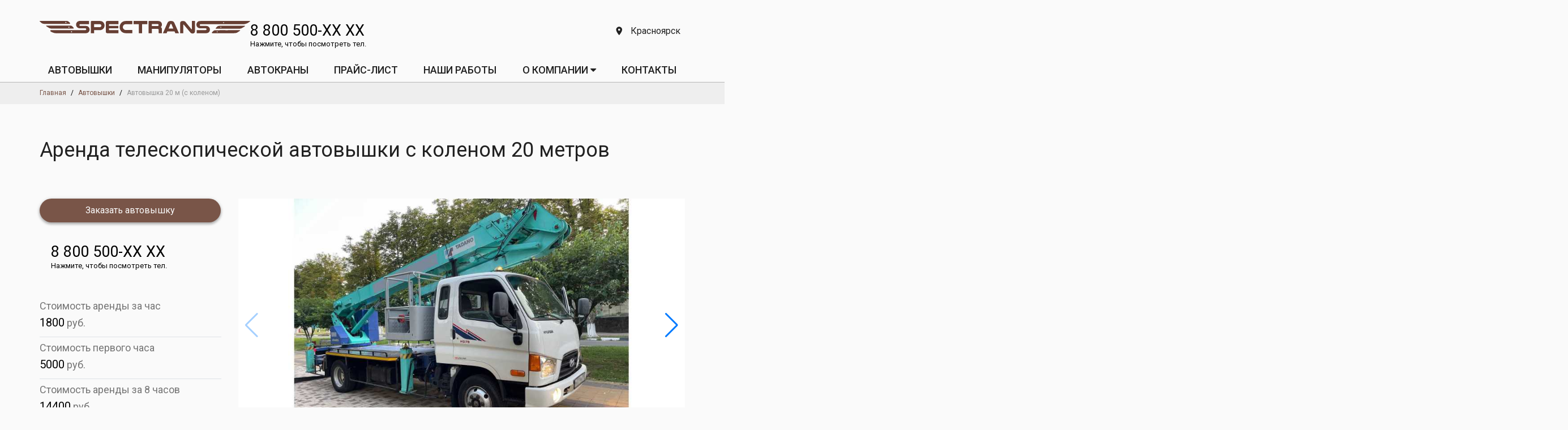

--- FILE ---
content_type: text/html; charset=UTF-8
request_url: https://krasnoyarsk.spectrans.ru/arenda-avtovyshki/avtovyshka-20-metrov
body_size: 11693
content:
<!DOCTYPE html>
<html lang="ru">
<head>
<title>Аренда автовышки 20 м в Красноярске (1800 руб в час)</title>
<meta name="description" content="⭐⭐⭐⭐⭐ Заказать Коленчато-телескопическую автовышку 20 метров. Долгосрочная аренда в Красноярске с возможностью перебазировки. Только своя техника. Аттестована в Ростехнадзоре. Наличный и безналичный расчёт с НДС. Работаем 24/7.">
<meta property="og:title" content="Аренда автовышки 20 м в Красноярске (1800 руб в час)">
<meta property="og:description" content="⭐⭐⭐⭐⭐ Заказать Коленчато-телескопическую автовышку 20 метров. Долгосрочная аренда в Красноярске с возможностью перебазировки. Только своя техника. Аттестована в Ростехнадзоре. Наличный и безналичный расчёт с НДС. Работаем 24/7.">
<meta property="og:image" content="https://krasnoyarsk.spectrans.ru/admin/storage/cache/thumbs/5428d52e998b44aa5c071c874b4b84a4_400x400_70_1665484492_crop.jpg">
<link rel="image_src" href="https://krasnoyarsk.spectrans.ru/admin/storage/cache/thumbs/5428d52e998b44aa5c071c874b4b84a4_400x400_70_1665484492_crop.jpg" />
<meta property="og:type" content="website" />
<link rel="manifest" href="/manifest.json" />
<link rel="amphtml" href="https://krasnoyarsk.spectrans.ru/amp/arenda-avtovyshki/avtovyshka-20-metrov">
<link rel="canonical" href="https://krasnoyarsk.spectrans.ru/arenda-avtovyshki/avtovyshka-20-metrov" />
<meta property="og:url" content="https://krasnoyarsk.spectrans.ru/arenda-avtovyshki/avtovyshka-20-metrov" />
<meta charset="UTF-8">
<meta name="viewport" content="width=device-width, initial-scale=1.0">
<meta http-equiv="X-UA-Compatible" content="ie=edge">
<link rel="stylesheet" media="print" onload="this.media='all'" href="https://fonts.googleapis.com/css2?family=Roboto:wght@400;500;700&display=swap">
<noscript><link rel="stylesheet" href="https://fonts.googleapis.com/css2?family=Roboto:wght@400;500;700&display=swap"></noscript>
<link rel="stylesheet" href="/css/main.css?v=1753775925">
<link rel="stylesheet" href="/css/dev.css?v=1753775925">
<script async src="/js/scripts.js?v=1753740712"></script>
<script type="text/javascript" >
   (function(m,e,t,r,i,k,a){m[i]=m[i]||function(){(m[i].a=m[i].a||[]).push(arguments)};
   m[i].l=1*new Date();k=e.createElement(t),a=e.getElementsByTagName(t)[0],k.async=1,k.src=r,a.parentNode.insertBefore(k,a)})
   (window, document, "script", "https://cdn.jsdelivr.net/npm/yandex-metrica-watch/tag.js", "ym");

   ym(26217231, "init", {
        clickmap:true,
        trackLinks:true,
        accurateTrackBounce:true,
        webvisor:true,
        trackHash:true
   });
</script>
<noscript><div><img src="https://mc.yandex.ru/watch/26217231" style="position:absolute; left:-9999px;" alt="" /></div></noscript>
<link rel="shortcut icon" href="/img/favicon/favicon.ico">
<link rel="icon" sizes="16x16 32x32 64x64" href="/img/favicon/favicon.ico">
<link rel="icon" type="image/png" sizes="196x196" href="/img/favicon/favicon-192.png">
<link rel="icon" type="image/png" sizes="160x160" href="/img/favicon/favicon-160.png">
<link rel="icon" type="image/png" sizes="96x96" href="/img/favicon/favicon-96.png">
<link rel="icon" type="image/png" sizes="64x64" href="/img/favicon/favicon-64.png">
<link rel="icon" type="image/png" sizes="32x32" href="/img/favicon/favicon-32.png">
<link rel="icon" type="image/png" sizes="16x16" href="/img/favicon/favicon-16.png">
<link rel="apple-touch-icon" href="/img/favicon/favicon-57.png">
<link rel="apple-touch-icon" sizes="114x114" href="/img/favicon/favicon-114.png">
<link rel="apple-touch-icon" sizes="72x72" href="/img/favicon/favicon-72.png">
<link rel="apple-touch-icon" sizes="144x144" href="/img/favicon/favicon-144.png">
<link rel="apple-touch-icon" sizes="60x60" href="/img/favicon/favicon-60.png">
<link rel="apple-touch-icon" sizes="120x120" href="/img/favicon/favicon-120.png">
<link rel="apple-touch-icon" sizes="76x76" href="/img/favicon/favicon-76.png">
<link rel="apple-touch-icon" sizes="152x152" href="/img/favicon/favicon-152.png">
<link rel="apple-touch-icon" sizes="180x180" href="/img/favicon/favicon-180.png">
<meta name="msapplication-TileColor" content="#FFFFFF">
<meta name="msapplication-TileImage" content="/img/favicon/favicon-144.png">
<meta name="msapplication-config" content="/img/favicon/browserconfig.xml"> 
</head>
<body data-page="car">
<div class="site-wrapper">
<header>
 <div class="des-wrapp">
  <div class="header">
	<div id="top" class="des-container des-header">
		<div class="des-header-logo uk-flex uk-flex-center uk-flex-column">
			<a href="/"><img src="/img/spectrans_logo.svg" alt=""></a>
		</div>
		<div class="phones">
					<div class="phone-header">
						<div class="phone_wrapper "><a class="phone-link" href="tel:8 800 500-33-44">8 800 500-33-44</a></div>
					</div>
				</div>				<div  class="geoblock">
			<a class="choose-city"><img data-uk-svg src="/img/city-pin.svg"> Красноярск</a>
			<div class="choose-city-block uk-hidden">
				<div class="choose-city-block-wrapper">
					<div class="choose-city-select">
						<input placeholder="Введите город" type="text">
						<ul>
							<li class="skeleton"><p></p></li>
							<li class="skeleton"><p></p></li>
							<li class="skeleton"><p></p></li>
							<li class="skeleton"><p></p></li>
							<li class="skeleton"><p></p></li>
							<li class="skeleton"><p></p></li>
							<li class="skeleton"><p></p></li>
							<li class="skeleton"><p></p></li>
							<li class="skeleton"><p></p></li>
							<li class="skeleton"><p></p></li>
							<li class="skeleton"><p></p></li>
							<li class="skeleton"><p></p></li>
						</ul>
					</div>
				</div>
			</div>
		</div>
			</div>
	<div class="des-sticky-menu uk-visible-large">
		<div class="des-sticky-menu-wrapp" data-uk-sticky="{top:0, showup: true, animation: 'uk-animation-slide-top'}">
			<div class="des-container">
				<nav class="uk-navbar">
					<ul class="uk-navbar-nav  uk-flex uk-flex-space-between" des-main-menu>
						<li class=""><a href="/arenda-avtovyshki">АВТОВЫШКИ</a></li>
						<li class=""><a href="/arenda-manipulatora">МАНИПУЛЯТОРЫ</a></li>
						<li class=""><a href="/arenda-avtokrana">АВТОКРАНЫ</a></li>
						<li class=""><a href="/price-list">ПРАЙС-ЛИСТ</a></li>
						<li class=""><a href="/obekty">Наши работы</a></li>
						<li class="uk-parent" data-uk-dropdown="{pos:'bottom-center', mode:'click'}">
							<a>О КОМПАНИИ&nbsp;<i class="uk-icon-caret-down"></i></a>
							<div class="uk-dropdown uk-dropdown-navbar uk-dropdown-autoflip uk-dropdown-top">
								<ul class="uk-nav des-list">
									<li><a href="/o-nas">О нас</a></li>
									<li><a href="/informaciya">Информация</a></li>
									<li><a href="/otzyvy">Отзывы</a></li>
								</ul>
							</div>
						</li>
						<li class=""><a href="/kontakty">КОНТАКТЫ</a></li>
					</ul>
					<a href="#desMobMenu" class="uk-navbar-toggle uk-hidden-large" data-uk-offcanvas="{mode:'slide'}"></a>
					<div class="uk-navbar-flip uk-hidden-large uk-clearfix des-mod-phone-flip">
						<a rel="nofollow noopener" href="tel:79182223300" class="des-mob-menu-phone"><i class="uk-icon-mobile-phone"></i>8 918 222-33-00</a>
	          <ul class="des-list-hor des-header-contacts-social">
							<li><a rel="nofollow noopener" href="https://api.whatsapp.com/send?phone=79182223300"><img src="/img/wtc.svg" alt=""></a></li>
							<li><a rel="nofollow noopener" href="tg://resolve?domain=skyliftkrd"><img src="/img/Telegram_logo.svg" alt=""></a></li>
							<li><a rel="nofollow noopener" href="viber://add?number=79182223300"><img src="/img/viber.svg" alt=""></a></li>
						</ul>
					</div>
				</nav>
			</div>
		</div>
	</div>

	<div id="desMobMenu" class="mobile-nav">
		<div class="des-mob-menu-container-logo">
			<a href="/">
			<img src="/img/spectrans_logo_white.svg" alt="">
			</a>
		</div>
	  <ul class="uk-nav uk-nav-parent-icon des-mob-menu-container-nav">
			<li><a href="/arenda-avtovyshki">АВТОВЫШКИ</a></li>
			<li><a href="/arenda-manipulatora">МАНИПУЛЯТОРЫ</a></li>
			<li><a href="/arenda-avtokrana">АВТОКРАНЫ</a></li>
			<li><a href="/price-list">ПРАЙС-ЛИСТ</a></li>
			<li><a href="/obekty">Наши работы</a></li>
			<li class="uk-parent">
				<a data-more>О КОМПАНИИ <span><img src="/img/svg/shevron-down.svg"></span></a>
				<ul class="uk-nav-sub">
					<li><a href="/o-nas">О нас</a></li>
					<li><a href="/informaciya">Информация</a></li>
					<li><a href="/otzyvy">Отзывы</a></li>
				</ul>
			</li>
			<li><a href="/kontakty">КОНТАКТЫ</a></li>
		</ul>
	</div>

</div> </div>
</header>


<main>
 <div class="des-wrapp des-breadcrumb-bg">
  <div class="des-container des-breadcrumb">
                <ul itemscope itemtype="https://schema.org/BreadcrumbList" class="uk-breadcrumb">
                  <li><a href="/">Главная</a></li><li itemprop="itemListElement" itemscope itemtype="https://schema.org/ListItem"><a itemprop="item" href="/arenda-avtovyshki"><span itemprop="name">Автовышки</span></a><meta itemprop="position" content="1" /></li><li itemprop="itemListElement" itemscope itemtype="https://schema.org/ListItem" class=""><div property="item" typeof="WebPage" resource="/arenda-avtovyshki/avtovyshka-20-metrov"><span itemprop="name">Автовышка 20 м (с&nbsp;коленом)</span></div><meta itemprop="position" content="2" /></li></ul>
              </div> </div>


<div class="des-wrapp">
  <div class="des-container des-car">
   <h1>Аренда телескопической автовышки с коленом 20 метров</h1>
   <div class="uk-grid">
    <div class="uk-width-large-1-1 uk-width-medium-1-1 des-car-main">
     <div class="des-car-main-content">
      <div class="uk-grid">
       <div class="uk-width-large-3-10 uk-width-medium-4-10">
        <div class="des-car-main-content-main">
                  <div class="swiper-container car-slider mobile">
          <div class="swiper-wrapper">
                         <div class="swiper-slide">
              <img src="/admin/storage/cache/thumbs/dbf1bf0e1b67ee67d95ed2449d893369_1600x1600_80_1665484514_best_fit.jpg" alt="">
             </div>
                         <div class="swiper-slide">
              <img src="/admin/storage/cache/thumbs/9bb125441fe4a9f3a592620fc1ad2e7f_1600x1600_80_1672418931_best_fit.jpg" alt="">
             </div>
                         <div class="swiper-slide">
              <img src="/admin/storage/cache/thumbs/b113073d4c483f611edbac5ea51f413f_1600x1600_80_1665484491_best_fit.jpg" alt="">
             </div>
                         <div class="swiper-slide">
              <img src="/admin/storage/cache/thumbs/08fa06b917caeae0c4f1d7ef0881019e_1600x1600_80_1665484492_best_fit.jpg" alt="">
             </div>
                         <div class="swiper-slide">
              <img src="/admin/storage/cache/thumbs/da9584b5583326c2d99d1c409b6f55b6_1600x1600_80_1665484492_best_fit.jpg" alt="">
             </div>
                         <div class="swiper-slide">
              <img src="/admin/storage/cache/thumbs/1a6df7b97604700823d7dbd85f076daf_1600x1600_80_1665484492_best_fit.jpg" alt="">
             </div>
                         <div class="swiper-slide">
              <img src="/admin/storage/cache/thumbs/24ed6a3653ee50c8a8c4da20cedb7c5b_1600x1600_80_1672420294_best_fit.jpg" alt="">
             </div>
                         <div class="swiper-slide">
              <img src="/admin/storage/cache/thumbs/245440ad83103b4d30264c2ee1d928fe_1000x1000_50_1664450752_best_fit.jpg" alt="">
             </div>
                         <div class="swiper-slide">
              <img src="/admin/storage/cache/thumbs/9f46facf0c0176f7c84147c8a99c21a5_1000x1000_50_1664790971_best_fit.jpg" alt="">
             </div>
                      </div>
          <!-- Add Pagination -->
          <div class="swiper-pagination"></div>
          <!-- Add Pagination -->
          <div class="swiper-button-next"></div>
          <div class="swiper-button-prev"></div>
        </div>
        <div class="des-car-main-content-footer">
         <button type="button" name="button" des-carOrder>Заказать автовышку</button>
         <div class="phone_wrapper button"><a class="phone-link" href="tel:8 800 500-33-44">8 800 500-33-44</a></div>                 </div>
        <ul class="des-list-conditions">
                    <li>
            <div class="des-label">Стоимость аренды за час</div>
            <div class="des-value"><span des-car-price>1800</span> руб.</div>
          </li>
                              <li>
            <div class="des-label">Стоимость первого часа</div>
            <div class="des-value"><span des-car-price>5000</span> руб.</div>
          </li>
                                                  <li>
            <div class="des-label">Стоимость аренды за 8 часов</div>
            <div class="des-value"><span>14400</span> руб.</div>
          </li>
          <li>
                <div class="des-label">Цена подачи</div>
                <div class="des-value"><span>Рассчитывается индивидуально</span></div>
              </li>          <li><div class="des-label">Высота</div><div class="des-value"><span>20</span> м</div></li><li><div class="des-label">Грузоподъемность корзины</div><div class="des-value"><span>200</span> кг</div></li>          
                  </ul>
        </div>
        <div class="technical-characteristics">
                    <h3>Технические характеристики</h3>
          <ul class="des-list-conditions">
          <li><div class="des-label">Длина</div><div class="des-value"><span>6.62</span> м</div></li><li><div class="des-label">Ширина</div><div class="des-value"><span>1.995</span> м</div></li><li><div class="des-label">Высота</div><div class="des-value"><span>3.1</span> м</div></li><li><div class="des-label">Ширина с опорами</div><div class="des-value"><span>4.6</span> м</div></li><li><div class="des-label">Масса</div><div class="des-value"><span>7.98</span> тонн</div></li>          </ul>
                              <h3>Комплектация</h3>
          <ul class="des-list-conditions">
          <li><div class="des-value"><span>Каски 2</span> шт.</div></li><li><div class="des-value"><span>Дождевик 3</span> шт.</div></li><li><div class="des-value"><span>Монтажный пояс 2</span> шт.</div></li><li><div class="des-value"><span>Конус оградительный 6</span> шт.</div></li><li><div class="des-value"><span>Оградительная лента</span> </div></li><li><div class="des-value"><span>Набор инструментов</span> </div></li><li><div class="des-value"><span>Дорожные знаки</span> </div></li><li><div class="des-value"><span>Огнетушитель</span> </div></li><li><div class="des-value"><span>Аптечка</span> </div></li>          </ul>
                  </div>

       </div>
          <div class="uk-width-large-7-10 uk-width-medium-6-10">
            <div class="swiper-container car-slider desktop">
              <div class="swiper-wrapper">
                                 <div class="swiper-slide">
                  <img src="/admin/storage/cache/thumbs/dbf1bf0e1b67ee67d95ed2449d893369_1000x562_50_1665484514_fit.jpg" alt="">
                 </div>
                                 <div class="swiper-slide">
                  <img src="/admin/storage/cache/thumbs/9bb125441fe4a9f3a592620fc1ad2e7f_1000x562_50_1672418931_fit.jpg" alt="">
                 </div>
                                 <div class="swiper-slide">
                  <img src="/admin/storage/cache/thumbs/b113073d4c483f611edbac5ea51f413f_1000x562_50_1665484491_fit.jpg" alt="">
                 </div>
                                 <div class="swiper-slide">
                  <img src="/admin/storage/cache/thumbs/08fa06b917caeae0c4f1d7ef0881019e_1000x562_50_1665484492_fit.jpg" alt="">
                 </div>
                                 <div class="swiper-slide">
                  <img src="/admin/storage/cache/thumbs/da9584b5583326c2d99d1c409b6f55b6_1000x562_50_1665484492_fit.jpg" alt="">
                 </div>
                                 <div class="swiper-slide">
                  <img src="/admin/storage/cache/thumbs/1a6df7b97604700823d7dbd85f076daf_1000x562_50_1665484492_fit.jpg" alt="">
                 </div>
                                 <div class="swiper-slide">
                  <img src="/admin/storage/cache/thumbs/24ed6a3653ee50c8a8c4da20cedb7c5b_1000x562_50_1672420294_fit.jpg" alt="">
                 </div>
                                 <div class="swiper-slide">
                  <img src="/admin/storage/cache/thumbs/245440ad83103b4d30264c2ee1d928fe_1000x562_50_1664450752_fit.jpg" alt="">
                 </div>
                                 <div class="swiper-slide">
                  <img src="/admin/storage/cache/thumbs/9f46facf0c0176f7c84147c8a99c21a5_1000x562_50_1664790971_fit.jpg" alt="">
                 </div>
                              </div>
              <!-- Add Pagination -->
              <div class="swiper-pagination"></div>
              <!-- Add Pagination -->
              <div class="swiper-button-next"></div>
              <div class="swiper-button-prev"></div>
            </div>
        
            <div class="images">
              <div class="uk-grid uk-grid-width-small-1-1 uk-grid-width-medium-1-2 ">
                <div><div class="image"><a class="glightbox" href="/admin/storage/cache/thumbs/dbf1bf0e1b67ee67d95ed2449d893369_1600x1600_90_1665484514_best_fit_w0.jpg"><img src="/admin/storage/cache/thumbs/dbf1bf0e1b67ee67d95ed2449d893369_1600x1600_80_1665484514_best_fit.jpg"/></a></div></div><div><div class="image"><a class="glightbox" href="/admin/storage/cache/thumbs/9bb125441fe4a9f3a592620fc1ad2e7f_1600x1600_90_1672418931_best_fit_w0.jpg"><img src="/admin/storage/cache/thumbs/9bb125441fe4a9f3a592620fc1ad2e7f_1600x1600_80_1672418931_best_fit.jpg"/></a></div></div><div><div class="image"><a class="glightbox" href="/admin/storage/cache/thumbs/b113073d4c483f611edbac5ea51f413f_1600x1600_90_1665484491_best_fit_w0.jpg"><img src="/admin/storage/cache/thumbs/b113073d4c483f611edbac5ea51f413f_1600x1600_80_1665484491_best_fit.jpg"/></a></div></div><div><div class="image"><a class="glightbox" href="/admin/storage/cache/thumbs/08fa06b917caeae0c4f1d7ef0881019e_1600x1600_90_1665484492_best_fit_w0.jpg"><img src="/admin/storage/cache/thumbs/08fa06b917caeae0c4f1d7ef0881019e_1600x1600_80_1665484492_best_fit.jpg"/></a></div></div><div><div class="image"><a class="glightbox" href="/admin/storage/cache/thumbs/da9584b5583326c2d99d1c409b6f55b6_1600x1600_90_1665484492_best_fit_w0.jpg"><img src="/admin/storage/cache/thumbs/da9584b5583326c2d99d1c409b6f55b6_1600x1600_80_1665484492_best_fit.jpg"/></a></div></div><div><div class="image"><a class="glightbox" href="/admin/storage/cache/thumbs/1a6df7b97604700823d7dbd85f076daf_1600x1600_90_1665484492_best_fit_w0.jpg"><img src="/admin/storage/cache/thumbs/1a6df7b97604700823d7dbd85f076daf_1600x1600_80_1665484492_best_fit.jpg"/></a></div></div><div><div class="image"><a class="glightbox" href="/admin/storage/cache/thumbs/24ed6a3653ee50c8a8c4da20cedb7c5b_1600x1600_90_1672420294_best_fit_w0.jpg"><img src="/admin/storage/cache/thumbs/24ed6a3653ee50c8a8c4da20cedb7c5b_1600x1600_80_1672420294_best_fit.jpg"/></a></div></div><div><div class="image"><a class="glightbox" href="/admin/storage/cache/thumbs/245440ad83103b4d30264c2ee1d928fe_1000x1000_50_1664450752_best_fit_w0.jpg"><img src="/admin/storage/cache/thumbs/245440ad83103b4d30264c2ee1d928fe_1000x1000_50_1664450752_best_fit.jpg"/></a></div></div><div><div class="image"><a class="glightbox" href="/admin/storage/cache/thumbs/9f46facf0c0176f7c84147c8a99c21a5_1000x1000_50_1664790971_best_fit_w0.jpg"><img src="/admin/storage/cache/thumbs/9f46facf0c0176f7c84147c8a99c21a5_1000x1000_50_1664790971_best_fit.jpg"/></a></div></div>              </div>
            </div>
          </div>
        </div>
        <div class="characteristics uk-margin-large-bottom">
          <div class="uk-grid">
            <div class="uk-width-large-8-10 uk-width-medium-1-1 ">
              <h2>Сферы использования</h2>
                              <div class="des-car-main-content-tabs-uses-info">
                <ul class="des-tab-icon uk-grid uk-grid-width-large-1-2" data-uk-grid-margin>
                <li class="uk-row-first">
	<div class="des-tab-icon-item uk-clearfix">
		<i class="uk-icon-building uk-icon-button uk-float-left"></i>
		<h5>Строительство</h5>
		<p>кровельные работы, фасадные работы, остекление фасадов</p>
	</div>
</li>
<li class="uk-row-first">
	<div class="des-tab-icon-item uk-clearfix">
		<i class="uk-icon-bullhorn uk-icon-button uk-float-left"></i>
		<h5>Рекламная сфера</h5>
		<p>установка и монтаж рекламных конструкций</p>
	</div>
</li>
<li class="uk-row-first">
	<div class="des-tab-icon-item uk-clearfix">
		<i class="uk-icon-legal uk-icon-button uk-float-left"></i>
		<h5>ЖКХ</h5>
		<p>ремонт линии электропередачи, реконструкция зданий и сооружений</p>
	</div>
</li>
<li class="uk-row-first">
	<div class="des-tab-icon-item uk-clearfix">
		<i class="uk-icon-recycle uk-icon-button uk-float-left"></i>
		<h5>Кондиционирование</h5>
		<p>установка и обслуживание наружных блоков сплит-систем и вентиляции</p>
	</div>
</li>
<li class="uk-row-first">
	<div class="des-tab-icon-item uk-clearfix">
		<i class="uk-icon-tv uk-icon-button uk-float-left"></i>
		<h5>Телекоммуникации</h5>
		<p>установки спутниковых антенн</p>
	</div>
</li>
<li class="uk-row-first">
	<div class="des-tab-icon-item uk-clearfix">
		<i class="uk-icon-tree uk-icon-button uk-float-left"></i>
		<h5>Благоустройство</h5>
		<p>валка и обрезка деревьев, удаление сосулек</p>
	</div>
</li>                </ul>
                </div>
                            <div class="des-car-main-content-tabs-uses-text">
               <p>Автовышка позволяет выполнять работы на высоте до 20 метров. Автовышка имеет коленчато-телескопический подъемный механизм, преимуществом которого является возможность подъёма рабочих к труднодоступным местам проведения работ, куда телескопический механизм не имеет доступа.</p>
              </div>
            </div>
            <aside class="uk-width-large-2-10 des-car-aside uk-visible-large">
              <div class="bg-grey">
                <h5>Каталог автовышек</h5>
                <div class="des-car-aside-content">
                <ul class="des-car-aside-content-list">
                                                     <li class="">
                   <a href="/arenda-avtovyshki/avtovyshka-28-metrov">
                    <div class="des-car-aside-content-list-item">
                                           <h4>Автовышка 28 м</h4>
                                                                <h5>24000 руб. / смена</h5>
                                         </div>
                   </a>
                  </li>
                                                     <li class="">
                   <a href="/arenda-avtovyshki/avtovyshka-30-metrov">
                    <div class="des-car-aside-content-list-item">
                                           <h4>Автовышка 30 м</h4>
                                                                <h5>26000 руб. / смена</h5>
                                         </div>
                   </a>
                  </li>
                                                     <li class="">
                   <a href="/arenda-avtovyshki/avtovyshka-35-metrov">
                    <div class="des-car-aside-content-list-item">
                                           <h4>Автовышка 35 м</h4>
                                                                <h5>30000 руб. / смена</h5>
                                         </div>
                   </a>
                  </li>
                                                     <li class="">
                   <a href="/arenda-avtovyshki/avtovyshka-45-metrov">
                    <div class="des-car-aside-content-list-item">
                                           <h4>Автовышка 45 м</h4>
                                                                <h5>30000 руб. / смена</h5>
                                         </div>
                   </a>
                  </li>
                                                     <li class="">
                   <a href="/arenda-avtovyshki/avtovyshka-vezdehod-45-metrov">
                    <div class="des-car-aside-content-list-item">
                                           <h4>Автовышка 45 м Вездеход</h4>
                                                                <h5>35000 руб. / смена</h5>
                                         </div>
                   </a>
                  </li>
                                                     <li class="">
                   <a href="/arenda-avtovyshki/avtovyshka-50-metrov">
                    <div class="des-car-aside-content-list-item">
                                           <h4>Автовышка 50 м</h4>
                                                                <h5>40000 руб. / смена</h5>
                                         </div>
                   </a>
                  </li>
                                                     <li class="">
                   <a href="/arenda-avtovyshki/avtovyshka-55-metrov">
                    <div class="des-car-aside-content-list-item">
                                           <h4>Автовышка 55 м</h4>
                                                                <h5>45000 руб. / смена</h5>
                                         </div>
                   </a>
                  </li>
                                                     <li class="">
                   <a href="/arenda-avtovyshki/avtovyshka-60-metrov">
                    <div class="des-car-aside-content-list-item">
                                           <h4>Автовышка 60 м</h4>
                                                                <h5>50000 руб. / смена</h5>
                                         </div>
                   </a>
                  </li>
                                                     <li class="">
                   <a href="/arenda-avtovyshki/avtovyshka-65-metrov">
                    <div class="des-car-aside-content-list-item">
                                           <h4>Автовышка 65 м</h4>
                                                                <h5>55000 руб. / смена</h5>
                                         </div>
                   </a>
                  </li>
                                                     <li class="">
                   <a href="/arenda-avtovyshki/avtovyshka-70-metrov">
                    <div class="des-car-aside-content-list-item">
                                           <h4>Автовышка 70 м</h4>
                                                                <h5>58000 руб. / смена</h5>
                                         </div>
                   </a>
                  </li>
                                                     <li class="">
                   <a href="/arenda-avtovyshki/avtovyshka-75-metrov">
                    <div class="des-car-aside-content-list-item">
                                           <h4>Автовышка 75 м</h4>
                                                                <h5>60000 руб. / смена</h5>
                                         </div>
                   </a>
                  </li>
                                 </ul>
                </div>
              </div>
            </aside>
          </div>
        </div>
        </div>
      </div>
    </div>
  </div>
</div>
 
    <div class="stats-wrapper">
      <div class="des-container">
        <div class="stats-container">
          <div>
            <span class="digit">40</span>
            <span class="text">Единиц техники в собственности</span> 
          </div>
          <div>
            <span class="digit">24/7</span>
            <span class="text">Ежедневная и круглосуточная работа техники на объектах</span> 
          </div>
          <div>
            <span class="digit">80</span>
            <span class="text">Опытных сотрудников, все водители аттестованы в РОСТЕХНАДЗОРЕ</span> 
          </div>
          <div>
            <span class="digit">14</span>
            <span class="text">Лет профессиональной работы по всей России</span> 
          </div>
        </div>
      </div>
    </div>
    
    <div class="last-projects-wrapper">
     <div class="des-container">
      <div data-slider-name="projects" class="main-slider-2">
        <div class="h2-buttons">
        <h2>Последние события и проекты </h2>
        <div class="slider-play-buttons">
          <div class="button-wrapper">
            <a href="/obekty" class="uk-button">Смотреть все проекты</a>
          </div>
          <div class="uk-relative">
            <button class="slide-btn left-slide"><img src="/img/left-arr.svg"></button>
            <button class="slide-btn right-slide"><img src="/img/right-arr.svg"></button>
          </div>
        </div>
        </div>
        
        <div class="des-swiper">
          <div class="swiper-container">
            <div class="swiper-wrapper">
              <div class="swiper-slide">
                          <div class="slide-wrapper">
                            <div class="wrapper">
                              <img src="/admin/storage/cache/thumbs/7757decac0cdaa7243814b1f40a80524_360x240_50_1733603748_fit.jpg" alt="">
                              <div class="slide-text">Автовышка 75 метров - монтаж металлоконструкций большой высоты</div>
                              <a href="/obekty/avtovyshka-75-metrov-montazh-metallokonstrukcij-bolshoj-vysoty_54" class="btn">ПОДРОБНЕЕ</a>
                            </div>
                          </div>
                        </div><div class="swiper-slide">
                          <div class="slide-wrapper">
                            <div class="wrapper">
                              <img src="/admin/storage/cache/thumbs/689f5ff5f52fe9059bc9c861f1fe01c6_360x240_50_1733605304_fit.jpg" alt="">
                              <div class="slide-text">Автовышка 75 метров - монтаж металлоконструкций на значительной высоте</div>
                              <a href="/obekty/avtovyshka-75-metrov-montazh-metallokonstrukcij-na-znachitelnoj-vysote_55" class="btn">ПОДРОБНЕЕ</a>
                            </div>
                          </div>
                        </div><div class="swiper-slide">
                          <div class="slide-wrapper">
                            <div class="wrapper">
                              <img src="/admin/storage/cache/thumbs/0f91090bc125896a62f25b951434c4ff_360x240_50_1733605790_fit.jpg" alt="">
                              <div class="slide-text">Автовышка 65 метров - ремонтные работы металлической конструкции</div>
                              <a href="/obekty/avtovyshka-65-metrov-remontnye-raboty-metallicheskoj-konstrukcii_56" class="btn">ПОДРОБНЕЕ</a>
                            </div>
                          </div>
                        </div><div class="swiper-slide">
                          <div class="slide-wrapper">
                            <div class="wrapper">
                              <img src="/admin/storage/cache/thumbs/e3da80edc89564b7320f1c618a00827a_360x240_50_1733606199_fit.jpg" alt="">
                              <div class="slide-text">Аренда автовышек 75, 65 и 55 метров - строительство промышленного здания</div>
                              <a href="/obekty/arenda-avtovyshek-75-65-i-55-metrov-stroitelstvo-promyshlennogo-zdaniya_57" class="btn">ПОДРОБНЕЕ</a>
                            </div>
                          </div>
                        </div><div class="swiper-slide">
                          <div class="slide-wrapper">
                            <div class="wrapper">
                              <img src="/admin/storage/cache/thumbs/19f954e253e52e50f453adb40a41bf76_360x240_50_1672423432_fit.jpg" alt="">
                              <div class="slide-text">Аренда автовышки вездехода 45 метров. Установка сплит системы</div>
                              <a href="/obekty/arenda-avtovyshki-vezdehoda-45-metrov-ustanovka-split-sistemy_49" class="btn">ПОДРОБНЕЕ</a>
                            </div>
                          </div>
                        </div><div class="swiper-slide">
                          <div class="slide-wrapper">
                            <div class="wrapper">
                              <img src="/admin/storage/cache/thumbs/82e61faf2f28b232fe64acb58522bcf9_360x240_50_1666875356_fit.jpeg" alt="">
                              <div class="slide-text">Аренда автовышки 75 метров. Строительства промышленного здания</div>
                              <a href="/obekty/arenda-avtovyshki-75-metrov-stroitelstva-promyshlennogo-zdaniya_48" class="btn">ПОДРОБНЕЕ</a>
                            </div>
                          </div>
                        </div><div class="swiper-slide">
                          <div class="slide-wrapper">
                            <div class="wrapper">
                              <img src="/admin/storage/cache/thumbs/123b79d3af72edab592be112856d2991_360x240_50_1672424165_fit.jpg" alt="">
                              <div class="slide-text">Аренда автовышки 65 метров. Установка сплит-системы</div>
                              <a href="/obekty/arenda-avtovyshki-65-metrov-ustanovka-split-sistemy_51" class="btn">ПОДРОБНЕЕ</a>
                            </div>
                          </div>
                        </div>            </div>
          </div>
        </div>
      </div>
     </div> 
    </div>

    </main>
<footer>
 <!--
<div class="des-to-top">
	<a href="#top" class="uk-icon-justify uk-icon-angle-up des-top-button uk-icon-medium" data-uk-smooth-scroll></a>
</div>
-->

<div class="des-wrapp des-footer-bg">
	<div class="des-container des-footer">
		<div class="uk-grid">
			<div class="uk-width-medium-1-2 uk-width-large-1-3">
				<div class="des-footer-contacts footer-left-block">
					<div class="des-footer-contacts-header">
						<img src="/img/spectrans_logo_white.svg" alt="Логотип Спецтранс">
					</div>
					<div class="des-footer-contacts-main">
						<ul class="des-list-icon">
							<li><div class="map-marker"><i class="uk-icon-map-marker"></i><a class="choose-city">Красноярск</a></div></li>
									<div class="choose-city-block uk-hidden">
										<div class="choose-city-block-wrapper">
											<div class="choose-city-select">
												<input placeholder="Введите город" type="text">
												<ul>
													<li class="skeleton"><p></p></li>
													<li class="skeleton"><p></p></li>
													<li class="skeleton"><p></p></li>
													<li class="skeleton"><p></p></li>
													<li class="skeleton"><p></p></li>
													<li class="skeleton"><p></p></li>
													<li class="skeleton"><p></p></li>
													<li class="skeleton"><p></p></li>
													<li class="skeleton"><p></p></li>
													<li class="skeleton"><p></p></li>
													<li class="skeleton"><p></p></li>
													<li class="skeleton"><p></p></li>
												</ul>
											</div>
										</div>
									</div>
									<li><div class="tels"><i class="uk-icon-phone"></i><div class="phone_wrapper footer"><a class="phone-link" href="tel:8 800 500-33-44">8 800 500-33-44</a></div></div></li>
									<li><div><i class="uk-icon-envelope-o"></i><a href="mailto:yug-spectrans@mail.ru">yug-spectrans@mail.ru</a></div></li>						</ul>
					</div>
					<div class="des-footer-contacts-footer">
						<ul class="des-list-hor">
							<li>
								<a rel="nofollow noopener" href="https://vk.com/spectrans_krasnodar" class="uk-icon-vk uk-icon-button" target="_blank"></a>
							</li>
														<li>
								<a rel="nofollow noopener" href="https://ok.ru/skay.lift" class="uk-icon-odnoklassniki uk-icon-button" target="_blank"></a>
							</li>
							<li>
								<a rel="nofollow noopener" href="https://www.youtube.com/channel/UCj1r4quHHsQ3XRV-Uk7oaug" class="uk-icon-youtube uk-icon-button" target="_blank"></a>
							</li>
													</ul>
					</div>
				</div>
			</div>
			<div class="uk-hidden-small  uk-width-medium-1-2 uk-width-large-2-3">
				<div class="uk-grid uk-grid-collapse">
					<div class="uk-width-8-10">
						<div class="des-footer-cars">
							<div class="des-footer-cars-header">
							</div>
							<div class="des-footer-cars-main">
							                <div class="uk-grid uk-grid-collapse">
                  <div class="uk-width-1-1">
                    <ul class="uk-list uk-column-1-2 footer-list-left">
                                                                       <li><a href="/arenda-avtovyshki/avtovyshka-28-metrov">Автовышка 28 м</a></li>
                                                                                                <li><a href="/arenda-avtovyshki/avtovyshka-30-metrov">Автовышка 30 м</a></li>
                                                                                                <li><a href="/arenda-avtovyshki/avtovyshka-35-metrov">Автовышка 35 м</a></li>
                                                                                                <li><a href="/arenda-avtovyshki/avtovyshka-45-metrov">Автовышка 45 м</a></li>
                                                                                                <li><a href="/arenda-avtovyshki/avtovyshka-vezdehod-45-metrov">Автовышка 45 м Вездеход</a></li>
                                                                                                <li><a href="/arenda-avtovyshki/avtovyshka-50-metrov">Автовышка 50 м</a></li>
                                                                                                <li><a href="/arenda-avtovyshki/avtovyshka-55-metrov">Автовышка 55 м</a></li>
                                                                                                <li><a href="/arenda-avtovyshki/avtovyshka-60-metrov">Автовышка 60 м</a></li>
                                                                                                <li><a href="/arenda-avtovyshki/avtovyshka-65-metrov">Автовышка 65 м</a></li>
                                                                                                <li><a href="/arenda-avtovyshki/avtovyshka-70-metrov">Автовышка 70 м</a></li>
                                                                                                <li><a href="/arenda-avtovyshki/avtovyshka-75-metrov">Автовышка 75 м</a></li>
                                                                       											   <li><a href="/arenda-manipulatora/manipulator-5-t">Манипулятор-вездеход 5  т</a></li>
											                                                 											   <li><a href="/arenda-manipulatora/manipulator-vezdehod-7-t">Манипулятор-вездеход 7  т</a></li>
											                                                 											   <li><a href="/arenda-manipulatora/manipulator-vezdehod-s-burovoy-ustanovkoy">Манипулятор-вездеход 7  т</a></li>
											                                                 											   <li><a href="/arenda-manipulatora/manipulator-10-t">Манипулятор-вездеход 10  т</a></li>
											                                                 											   <li><a href="/arenda-avtokrana/avtokran-25-tonn">Автокран 25 тонн</a></li>
											                                                 											   <li><a href="/arenda-avtokrana/avtokran-30-tonn">Автокран 30 тонн</a></li>
											                                                 											   <li><a href="/arenda-avtokrana/avtokran-32-tonn">Автокран 32 тонны</a></li>
											                                                 											   <li><a href="/arenda-avtokrana/avtokran-40-tonn">Автокран 40 тонн</a></li>
											                                                 											   <li><a href="/arenda-avtokrana/avtokran-50-tonn">Автокран 50 тонн</a></li>
											                                                 											   <li><a href="/arenda-avtokrana/avtokran-60-tonn">Автокран 60 тонн</a></li>
											                                                 											   <li><a href="/arenda-avtokrana/avtokran-70-tonn">Автокран 70 тонн</a></li>
											                                                 											   <li><a href="/arenda-avtokrana/avtokran-75-tonn">Автокран 75 тонн</a></li>
											                                                 											   <li><a href="/arenda-avtokrana/avtokran-80-tonn">Автокран 80 тонн</a></li>
											                                                 											   <li><a href="/arenda-avtokrana/avtokran-100-tonn">Автокран 100 тонн</a></li>
											                                                 											   <li><a href="/arenda-avtokrana/avtokran-120-tonn">Автокран 120 тонн</a></li>
											                                                 											   <li><a href="/arenda-avtokrana/avtokran-150-tonn">Автокран 150 тонн</a></li>
											                                                 											   <li><a href="/arenda-avtokrana/avtokran-200-tonn">Автокран 200 тонн</a></li>
											                                                 											   <li><a href="/arenda-avtokrana/avtokran-220-tonn">Автокран 220 тонн</a></li>
											                                                 											   <li><a href="/arenda-avtokrana/avtokran-300-tonn">Автокран 300 тонн</a></li>
											                                                 											   <li><a href="/arenda-avtokrana/avtokran-500-tonn">Автокран 500 тонн</a></li>
											                                             </ul>
                  </div>
                </div>
							</div>
						</div>
					</div>
					<div class="uk-visible-large uk-width-large-2-10">
						<div class="des-footer-about-us">
							<div class="des-footer-about-us-header">
							</div>
							<div class="des-footer-about-us-main">
								<ul class="des-list footer-list-right">
									<li><a href="/arenda-avtovyshki">Автовышки</a></li>
									<li><a href="/arenda-manipulatora">Манипуляторы</a></li>
									<li><a href="/arenda-avtokrana">Автокраны</a></li>
									<li><a href="/o-nas">О нас</a></li>
									<li><a href="/price-list">Прайс-лист</a></li>
									<li><a href="/otzyvy">Отзывы</a></li>
									<li><a href="/obekty">Объекты</a></li>
                  <li><a href="/privacy">Политика конфиденциальности</a></li>
                  <li><a href="/kontakty">Контакты</a></li>
								</ul>
							</div>
						</div>
					</div>
				</div>
			</div>
		</div>
	</div>
</div>
<div class="des-wrapp des-subfooter-bg">
	<div class="des-container des-subfooter">
		<div>© 2012–2026 «Спецтранс» — надёжность, проверенная временем.</div>
	</div>
</div>
<!-- BogdanLeschenko for it-technologies -->
<!-- Chatra {literal} -->
<script>
    (function(d, w, c) {
        w.ChatraID = 'dKbyyyqBT9qdSN3X9';
        var s = d.createElement('script');
        w[c] = w[c] || function() {
            (w[c].q = w[c].q || []).push(arguments);
        };
        s.async = true;
        s.src = 'https://call.chatra.io/chatra.js';
        if (d.head) d.head.appendChild(s);
    })(document, window, 'Chatra');
</script>
<!-- /Chatra {/literal} -->
</footer>
</div>
<div class="mobile-menu">
  <ul>
    <li class="menu0"><a href="/price-list"><img class="svg" src="/img/svg/mdi_description.svg"/>Прайс</a></li>
    <li class="menu1"><a data-chat-btn><img class="svg" src="/img/svg/chat.svg"/><span class="online"></span>Чат</a></li>
    <li class="menu4"><a class="call-tracker mobile-phone" href="tel:8 800 500-33-44"><img class="svg" src="/img/svg/call.svg"/>Позвонить</a></li>
    <li class="menu3"><a data-menu-toggle><img class="svg" src="/img/svg/menu.svg"/>Меню</a></li>
  </ul>
</div>
	<div class="des-modal-dialog">
		<div id="modalDialogcarOrder" class="uk-modal">
			<div class="uk-modal-dialog des-modal-dialog">
				<a class="uk-modal-close uk-close uk-close-alt"></a>
				<script>
setTimeout(function(){
    if (!window.FormData) return;
        var form        = document.getElementById("form6975fc444edef"),
        msgsuccess  = form.getElementsByClassName("form-message-success").item(0),
        msgfail     = form.getElementsByClassName("form-message-fail").item(0),
        phone_fail  = form.getElementsByClassName("form-phone-fail").item(0),
        email_fail  = form.getElementsByClassName("form-email-fail").item(0),
        disableForm = function(status) {
            for(var i=0, max=form.elements.length;i<max;i++) form.elements[i].disabled = status;
        },
        success     = function(){
                            if (msgsuccess) {
                    UIkit.notify($(msgsuccess).text(), {status:'success', pos:'top-right', time: 2000});
                    $('* .des-material-container').removeClass('des-anim');
                    // $('* .des-material-form').removeClass('des-anim');
                    // $('* .des-material-form-container').removeClass('des-anim');

                    var modal = UIkit.modal("#modalDialogform6975fc444edef"),
                    review = UIkit.modal("#addReview");
                    // var modal3 = UIkit.modal("#modacostServices");
                    // var modal4 = UIkit.modal("#modasteps");

                    if ( modal.isActive()){
                      modal.hide();
                    } else if (review.isActive()){
                      review.hide();
                    }
                } else {
                    alert("Form submission was successfull.");
                }
                        disableForm(false);
        },
        fail = function(){
            if (msgfail) {
                UIkit.notify($(msgfail).text(), {status:'danger', pos:'bottom-center'});
            } else {
                alert("Form submission failed.");
            }
            disableForm(false);
        };
    if (msgsuccess) msgsuccess.style.display = "none";
    if (msgfail)    msgfail.style.display = "none";

    form.addEventListener("submit", function(e) {

        e.preventDefault();

        
        var check = true;
        $(this).find("[data-required]").each(function(i, e) {
            if ($(e).val() == "") {
                check = false;
                $(e).parent().addClass("empty");
            };
        });
        if($(this).find("input[name=form\\[phone\\]]").length){
            var $phone = $(this).find("input[name=form\\[phone\\]]"),
                phone_val = $phone.val();
            if (phone_val.indexOf("_") != -1 || (phone_val.length != 17 && phone_val.length != 0)) {
                $phone.parent().addClass("empty");
                check = false;
                UIkit.notify($(phone_fail).text(), {status:'danger'});
            };
        };
        if (!check) {
            UIkit.notify($(msgfail).text(), {status:'danger'});
            return false;
        };

        if (msgsuccess) msgsuccess.style.display = "none";
        if (msgfail)    msgfail.style.display = "none";

        var xhr = new XMLHttpRequest(), data = new FormData(form);

        xhr.onload = function(){
            if (this.status == 200 && this.responseText!='false') {
                var data_object = JSON.parse(this.responseText);
                var msg = "Клиент заказал технику";
if (!empty(data_object["carName"])){
msg += '%0A'+data_object["carName"];
}
if (!empty(data_object["phone"])){
msg += '%0AТелефон: '+data_object["phone"];
}
if (!empty(data_object["name"])){
msg += '%0AИмя: '+data_object["name"];
}
msg += '%0AURL:%0A'+window.location.href;
telegram(msg);
ym(26217231,'reachGoal','ORDER');                                    success();
                    form.reset();
                            } else {
                                    fail();
                            }
        };

        disableForm(true);

        xhr.open('POST', "/admin/api/forms/submit/carOrder", true);
        xhr.send(data);

    }, false);

}, 100);
</script>
<form id="form6975fc444edef" name="carOrder" class="" action="/antispam.php" method="post" onsubmit="return false;">
    <input type="hidden" name="__csrf" value="3e9718e6b87b71b1c771ff3a5aaa11e1">
    					<div class="des-modal-wrapp">
						<div class="des-modal-header">
							<i class="uk-icon-user uk-icon-large"></i>
						</div>
						<div class="des-modal-main">
							<ul class="des-list-icon">
								<li>
									<div class="des-material-container">
										<i class="uk-icon-user"></i>
										<label for="">Имя</label>
										<input type="text" name="form[name]" input autocomplete="off">
									</div>
								</li>
								<li>
									<div class="des-material-container">
										<i class="uk-icon-phone"></i>
										<label for="">Телефон</label>
										<input type="text" name="form[phone]" input required autocomplete="off" data-phone-mask>
									</div>
								</li>
							</ul>
						</div>
						<div class="fz152Text">
	            <p>
	              Нажимая на кнопку «ОТПРАВИТЬ», я даю <a href="/privacy">согласие на обработку персональных данных</a>
	            </p>
            </div>
						<div class="des-modal-footer uk-clearfix">
							<button type="submit" name="button" class="uk-float-right">отправить</button>
						</div>
					</div>
					<div class="form-message-success">Успешно доставлено</div>
					<div class="form-message-fail">Ошибка, попробуйте позже</div>
					<input class="carName" type="text" name="form[carName]" value="none" hidden>
				</form>			</div>
		</div>
	</div>
</body>

</html>


--- FILE ---
content_type: text/css
request_url: https://krasnoyarsk.spectrans.ru/css/dev.css?v=1753775925
body_size: 9798
content:
body,html{font-family:'Roboto', sans-serif;overflow-x:hidden}.phone-link .show-tel{display:block;font-size:13px;text-decoration:none}.phone-link.call-tracker{opacity:100%}.mobile-menu{display:none}.phone_wrapper{position:relative;display:inline-block}.phone_wrapper>.show_phone{display:flex;flex-direction:row;justify-content:center;align-items:center;padding:8px 8px 8px 8px;position:absolute;background:#FAFAFA;right:0;top:2px;z-index:2;font-family:Roboto;font-style:normal;font-weight:500;font-size:18px;line-height:20px;display:flex;align-items:center;color:#868E96;box-shadow:0px 2px 2px rgba(0,0,0,0.14),0px 3px 1px rgba(0,0,0,0.12),0px 1px 5px rgba(0,0,0,0.2);border-radius:6px;cursor:pointer;text-transform:uppercase}.phone_wrapper.show:after{display:none}.phone_wrapper.show>.show_phone{display:none}.phone_wrapper.footer{position:relative;display:inline-block}.phone_wrapper.footer>.show_phone{display:flex;flex-direction:row;justify-content:center;align-items:center;padding:4px 4px 4px 4px;position:absolute;background:#5D4037;right:0;top:-8px;z-index:2;font-family:Roboto;font-style:normal;font-weight:500;font-size:11px;line-height:23px;display:flex;align-items:center;color:#FFFFFF;box-shadow:0px 2px 2px rgba(0,0,0,0.14),0px 3px 1px rgba(0,0,0,0.12),0px 1px 5px rgba(0,0,0,0.2);border-radius:6px;cursor:pointer;text-transform:uppercase}.phone_wrapper.footer.show:after{display:none}.phone_wrapper.footer.show>.show_phone{display:none}.phone_wrapper.contacts .show_phone{padding:4px;font-size:12px;top:0px}.header{background:#FAFAFA}.header #top{display:flex;justify-content:space-between}.header #top>div{margin-top:4px}.header #top>div:first-child{margin-top:0}.header #top .phone-link{line-height:24px;font-size:27px;color:#000;text-decoration:none;position:relative;line-height:40px}.header #top .phone-link:hover{color:#795548}.header #top .phone-link .show-tel{position:absolute;left:0;white-space:nowrap;top:20px}.header #top .phones{display:flex;flex:1;justify-content:right}.header #top .phones>div{margin-right:25px}.header #top .phones>div:last-child{margin-right:40px}.header #top .geoblock[data-autodetect]{display:none}.header .des-header-logo a{max-width:450px;display:block;height:auto}.header .des-header-contacts>li a{color:#212121}.header .des-header-contacts>li:last-child a{text-transform:inherit;color:inherit;text-decoration:none;font-size:22px;line-height:32px;color:#212121}.header .calc-button>a{font-family:'Roboto', sans-serif;border:1px solid #795548;box-sizing:border-box;border-radius:100px;text-decoration:none;color:#795548;padding:4px 16px;display:flex;transition:0.2s;overflow:hidden;text-overflow:ellipsis}.header .calc-button>a>img,.header .calc-button>a>svg{padding:0 12px 0 4px}.header .calc-button>a:hover{background:#795548;color:#FAFAFA}.header .calc-button>a:hover>svg *{color:#FAFAFA;fill:#FAFAFA}.header .uk-navbar-nav>li>a{color:#212121;text-transform:uppercase;font-weight:500}.header .uk-navbar-nav>li.uk-active>a,.header .uk-navbar-nav>li:hover>a,.header .uk-navbar-nav>li>a:focus{color:#FF9800}@media (max-width: 1080px){.header #top .phone-link{font-size:21px}.header #top .phone-link .show-tel{font-size:11px}.header .des-header-logo a{height:35px;max-width:290px}}.card .des-price-container-footer{flex-direction:row-reverse;justify-content:flex-end;margin-top:10px}.card .des-price-container-footer button,.card .des-price-container-footer a.button{text-decoration:none;font-weight:500;color:#ff9800;padding:7px 18px;border:1px solid rgba(255,255,255,0);border-radius:20px;font-size:16px;line-height:22px}.card .des-price-container-footer button,.card .des-price-container-footer a.button{text-transform:uppercase;margin:-10px 0 16px 16px}.card .des-price-container-footer a.button{margin:-10px 16px 16px 16px}.card .des-price-container-footer button:hover,.card .des-price-container-footer a.button:hover{color:#795548 !important;border:1px solid #000;background-color:#ddd}@media (max-width: 1024px){.card .des-price-container-footer{justify-content:flex-end}.card .des-price-container-footer button,.card .des-price-container-footer a.button{padding:4px 11px;margin:0 0 0 0}.card .des-price-container-footer a.button{margin:0 16px 0 0}}@media (max-width: 960px){.card .des-price-container-footer{justify-content:flex-end}.card .des-price-container-footer button,.card .des-price-container-footer a.button{padding:7px 18px;margin:0 0 0 0}.card .des-price-container-footer a.button{margin:0 16px 0 0}}@media (max-width: 768px){.card .des-price-container-footer{justify-content:flex-end}.card .des-price-container-footer button,.card .des-price-container-footer a.button{padding:7px 18px;margin:0 0 0 0}.card .des-price-container-footer a.button{margin:0 16px 0 0}}@media (max-width: 375px){.card .des-price-container-footer{justify-content:flex-end}.card .des-price-container-footer button,.card .des-price-container-footer a.button{padding:7px 11px;margin:0 0 0 0}.card .des-price-container-footer a.button{margin:0 8px 0 0}}@media (max-width: 320px){.card .des-price-container-footer{justify-content:flex-end}.card .des-price-container-footer button,.card .des-price-container-footer a.button{padding:7px 7px;margin:0 0 0 0}.card .des-price-container-footer a.button{margin:0 8px 0 0}}.main-slider{background:#D7CCC8;padding:40px 0}.main-slider .left-slide-wrapper{overflow:hidden;position:relative;display:flex;flex-direction:column;height:100%}.main-slider .text-wrapper{height:100%;width:100%}.main-slider .text-slide{font-style:normal;font-family:Roboto;font-weight:500;font-size:36px;line-height:56px;display:flex;align-items:start;color:#212121;flex-direction:column;width:100%}.main-slider .text-slide .text-slide-btn{margin-left:8px;padding:4px 20px;white-space:nowrap;text-decoration:none;border-radius:80px;margin-top:12px;margin-bottom:20px;background:#FFF;box-shadow:0 2px 2px 0 rgba(0,0,0,0.14),0 3px 1px -2px rgba(0,0,0,0.2),0 1px 5px 0 rgba(0,0,0,0.12)}.main-slider .text-slide .text-slide-btn:hover{box-shadow:0px 8px 8px rgba(0,0,0,0.24),0px 0px 8px rgba(0,0,0,0.12);background:#795548;color:#FFF}.main-slider .slider-play-buttons{position:relative;display:flex;height:40px}.main-slider .slider-play-buttons>div{height:40px;position:relative;width:100%;display:flex}.main-slider .slider-play-buttons>div .slide-btn{height:38px;width:38px;border-radius:19px;outline:none;border:1px solid #795548;background:none;display:flex;justify-content:center;align-items:center;cursor:pointer}.main-slider .slider-play-buttons>div .slide-btn.swiper-button-disabled{opacity:0.5;cursor:not-allowed}.main-slider .slider-play-buttons>div .left-slide{margin-right:20px}.main-slider .slider-play-buttons>div:first-child{flex:0;margin-right:30px}@media (max-width: 1080px){.main-slider .slider-play-buttons{margin-right:auto}}.main-slider .progress-bar{background:#757575;width:100%;height:1px;left:0;bottom:5px;z-index:999;position:relative}.main-slider .swiper-pagination-progressbar .swiper-pagination-progressbar-fill,.main-slider .swiper-scrollbar-drag{background:#795548;height:2px}@media (max-width: 1280px){.main-slider{padding:40px 20px}}.des-wrapp h2{text-align:left;font-weight:500;font-size:36px;line-height:42px;color:#212121}.main-slider-2{box-sizing:border-box}.main-slider-2 .slider-play-buttons{position:relative;display:flex;height:40px;z-index:0}.main-slider-2 .slider-play-buttons>div{height:40px;position:relative;width:100%;display:flex}.main-slider-2 .slider-play-buttons>div .slide-btn{height:38px;width:38px;border-radius:19px;outline:none;border:1px solid #795548;background:none;display:flex;justify-content:center;align-items:center;cursor:pointer}.main-slider-2 .slider-play-buttons>div .slide-btn.swiper-button-disabled{opacity:0.5;cursor:not-allowed}.main-slider-2 .slider-play-buttons>div .left-slide{margin-right:20px}.main-slider-2 .slider-play-buttons>div:first-child{flex:0;margin-right:30px}.main-slider-2 .slider-play-buttons .button-wrapper{flex:0;margin-top:-4px}.main-slider-2 .slider-play-buttons .button-wrapper .uk-button{display:block;text-decoration:none;width:300px;margin:0 0 0 40px;border:1px solid #795548;box-sizing:border-box;border-radius:40px;text-align:center;line-height:39px;white-space:nowrap;text-transform:uppercase;transition:300ms ease-in-out}.main-slider-2 .slider-play-buttons .button-wrapper .uk-button:hover{background:#795548;color:#FAFAFA}.main-slider-2 .progress-bar{background:#757575;width:100%;height:1px;left:0;bottom:5px;z-index:999;position:relative}.main-slider-2 .swiper-pagination-progressbar .swiper-pagination-progressbar-fill,.main-slider-2 .swiper-scrollbar-drag{background:#795548;height:2px}.main-slider-2>.des-swiper>.swiper-container{max-height:100%;overflow:visible;box-sizing:border-box}.main-slider-2>.des-swiper>.swiper-container>.swiper-wrapper{position:relative;width:100%;height:100%;z-index:1;display:flex;transition-property:none;box-sizing:border-box;margin-bottom:40px}.main-slider-2>.des-swiper>.swiper-container>.swiper-wrapper>.swiper-slide{opacity:0;visibility:hidden;transition:opacity 200ms ease-in-out, visibility 200ms ease-in-out;height:100%}.main-slider-2>.des-swiper>.swiper-container>.swiper-wrapper>.swiper-slide>div{height:100%}.main-slider-2>.des-swiper>.swiper-container>.swiper-wrapper>.swiper-slide-active{opacity:1;visibility:visible}.main-slider-2>.des-swiper>.swiper-container>.swiper-wrapper>.swiper-slide-active+.swiper-slide{opacity:1;visibility:visible}.main-slider-2>.des-swiper>.swiper-container>.swiper-wrapper>.swiper-slide-active+.swiper-slide+.swiper-slide{opacity:1;visibility:visible}.main-slider-2>.des-swiper .button-wrapper{flex:0;margin-top:-4px}.main-slider-2 .images-sw .swiper-slide>img{width:100%}@media (max-width: 1180px){.main-slider-2 .images-sw .swiper-slide{height:260px}}@media (max-width: 1024px){.main-slider-2 .main-slider-2.avtovyshki h2{margin-bottom:20px}.main-slider-2 .images-sw .swiper-slide{height:220px}}@media (max-width: 899px){.main-slider-2 .images-sw .swiper-slide{height:300px}}@media (max-width: 800px){.main-slider-2 .images-sw .swiper-slide{height:240px}}@media (max-width: 700px){.main-slider-2 .images-sw .swiper-slide{height:200px}}@media (max-width: 649px){.main-slider-2 .images-sw .swiper-slide{height:400px}}@media (max-width: 569px){.main-slider-2 .images-sw .swiper-slide{height:360px}}@media (max-width: 517px){.main-slider-2 .images-sw .swiper-slide{height:300px}}@media (max-width: 430px){.main-slider-2 .images-sw .swiper-slide{height:270px}}@media (max-width: 370px){.main-slider-2 .images-sw .swiper-slide{height:230px}}@media (max-width: 335px){.main-slider-2 .images-sw .swiper-slide{height:200px}}ul.technika-filter{display:flex;padding:0;margin-bottom:40px}ul.technika-filter li:last-child{margin-right:0}ul.technika-filter li{list-style:none;margin-right:14px}ul.technika-filter li>a{border:1px solid #795548;padding:10px 20px;white-space:nowrap;text-decoration:none;border-radius:80px}ul.technika-filter li>a:hover{background:#795548;color:#FFF}ul.technika-filter li.active>a{background:#795548;color:#FFF}@media (max-width: 1080px){ul.technika-filter{flex-wrap:wrap}ul.technika-filter li{margin-top:30px}}.skeleton-card-wrapper{overflow:hidden !important}.skeleton-card-wrapper .skeleton-card{overflow:hidden !important;background:none !important}.skeleton-card-wrapper .skeleton-card .image:before{content:'';display:block;position:absolute;left:-150px;top:0;height:100%;width:150px;background:linear-gradient(to right, transparent 0%, #E8E8E8 50%, transparent 100%);animation:load 2s cubic-bezier(0.4, 0, 0.2, 1);animation-iteration-count:infinite}.skeleton-card-wrapper .skeleton-card .h2:before{content:'';display:block;position:absolute;left:-150px;top:0;height:100%;width:150px;background:linear-gradient(to right, transparent 0%, #E8E8E8 50%, transparent 100%);animation:load 2s cubic-bezier(0.4, 0, 0.2, 1);animation-iteration-count:infinite}.skeleton-card-wrapper .skeleton-card .p-50:before,.skeleton-card-wrapper .skeleton-card .p-70:before{content:'';display:block;position:absolute;left:-150px;top:0;height:100%;width:150px;background:linear-gradient(to right, transparent 0%, #E8E8E8 50%, transparent 100%);animation:load 2s cubic-bezier(0.4, 0, 0.2, 1);animation-iteration-count:infinite}.skeleton-card-wrapper .skeleton-card .p:before{content:'';display:block;position:absolute;left:-150px;top:0;height:100%;width:150px;background:linear-gradient(to right, transparent 0%, #E8E8E8 50%, transparent 100%);animation:load 2s cubic-bezier(0.4, 0, 0.2, 1);animation-iteration-count:infinite}.skeleton-card-wrapper .skeleton-card div.image{height:296px;width:100%;border-radius:8px;background:#CCC;position:relative;margin-bottom:20px;overflow:hidden}.skeleton-card-wrapper .skeleton-card div.h2{display:block;background:#CCC;width:100%;height:30px;border-radius:4px;margin-bottom:20px;position:relative;overflow:hidden}.skeleton-card-wrapper .skeleton-card div.p{display:block;background:#CCC;width:100%;height:30px;border-radius:4px;margin-bottom:10px;position:relative;overflow:hidden}.skeleton-card-wrapper .skeleton-card .flex{display:flex;flex-wrap:wrap;margin-bottom:30px}.skeleton-card-wrapper .skeleton-card .flex .p-70{display:block;background:#CCC;flex:0 0 70%;margin-right:20px;height:30px;border-radius:4px;margin-bottom:10px;position:relative;overflow:hidden}.skeleton-card-wrapper .skeleton-card .flex .p-50{display:block;background:#CCC;flex:0 0 50%;margin-right:20px;height:30px;border-radius:4px;margin-bottom:10px;position:relative;overflow:hidden}.skeleton-card-wrapper .skeleton-card .flex .p-30{display:block;background:#CCC;flex:0 0 calc(30% - 20px);height:30px;border-radius:4px;margin-bottom:10px;position:relative;overflow:hidden}@keyframes load{from{left:-150px}to{left:100%}}.after-calc{margin-top:-100px;position:relative}.images-sw .swiper-slide{display:block}.main-map{background:#795548;margin:80px 0;overflow:hidden}.main-map:after{content:'';width:100%;position:absolute;height:123px;background:#FAFAFA;margin-top:-75px}.main-map .map{padding-top:80px}.main-map .des-container{position:relative}.main-map .typed-cursor{display:none}.main-map h2.promo{color:#FAFAFA;font-family:Roboto;max-width:50vw;position:absolute;margin:40px;line-height:3.5vw;font-size:2.5vw}.main-map .sky-calculator{position:absolute;bottom:0}.main-map .sky-calculator h4{color:#FAFAFA;font-size:24px;line-height:42px}.main-map .des-container>img{display:none}.main-map .des-container>svg{width:100%;padding:80px 0;display:block;position:relative;z-index:999}.main-map-calc{position:relative;z-index:9}.main-map-calc .calc-left-block{transform:translateY(-154px);max-width:460px}.main-map-calc .calc-left-block .respond{margin-top:40px;padding:0 0 0 20px}.main-map-calc .calc-left-block .respond .callback-form{align-items:center}.main-map-calc .calc-left-block .respond .callback-form .form-field{max-width:180px}.main-map-calc .calc-left-block .respond .callback-form .uk-icon-phone{color:#FAFAFA;font-size:24px;margin-right:16px}.main-map-calc .calc-left-block .respond .callback-form .uk-button{font-family:Roboto;font-style:normal;font-weight:500;font-size:14px;text-align:center;letter-spacing:0.0357143em;color:#5D4037;background:#FAFAFA;box-shadow:0px 2px 2px rgba(0,0,0,0.24),0px 0px 2px rgba(0,0,0,0.12);border-radius:30px;margin-left:26px;width:198px;height:36px;line-height:36px;border:none}.main-map-calc .calc-left-block .respond span{display:block;font-size:16px;font-family:Roboto;color:#FAFAFA;line-height:24px}.main-map-calc .calc-left-block .respond .cost-arenda{font-size:24px;margin-bottom:8px}.main-map-calc .calc-left-block .respond .cost-padacha{font-size:16px;margin-bottom:8px}.main-map-calc h4{font-family:Roboto;font-style:normal;font-weight:normal;font-size:24px;line-height:42px;color:#FAFAFA;margin-bottom:16px}.main-map-calc .options{padding:0;background:rgba(255,255,255,0);border:0px solid #FFFFFF;box-sizing:border-box;width:459px;line-height:36px;margin-bottom:16px}.main-map-calc .options .select2.select2-container{width:100% !important}.main-map-calc .options select{width:100%}.main-map-calc .options .select2-container--default .select2-selection--single{height:36px;line-height:36px;border-radius:30px}.main-map-calc .options .select2-container--default .select2-selection--single .select2-selection__rendered{line-height:36px}.main-map-calc .options .select2-container--default .select2-selection--single .select2-selection__arrow{width:32px;height:32px}.main-map-calc .options .select2-container--default.select2-container--open.select2-container--below .select2-selection--single{border-bottom-left-radius:0;border-bottom-right-radius:0;border-top-left-radius:15px;border-top-right-radius:15px}.main-map-calc .options .select2-container--default.select2-container--open.select2-container--above .select2-selection--single{border-bottom-left-radius:15px;border-bottom-right-radius:15px;border-top-left-radius:0;border-top-right-radius:0}.main-map-calc .callback{margin-left:32px;transform:translateY(-100px);border-top-right-radius:100px}.main-map-calc .callback .show-tel{font-size:14px}.main-map-calc .callback img{border-radius:50px;margin-right:14px;width:100px;height:100px}.main-map-calc .callback span{color:#FFF;display:block;font-family:Roboto;font-style:normal;font-weight:normal;font-size:18px;line-height:24px}.main-map-calc .callback a.manager{display:block;margin-top:8px;font-size:24px;color:#FFF;text-decoration:none}.main-map-calc .callback .whatsapp{position:relative;border:1px solid #25D366;border-radius:30px;min-width:auto;line-height:32px;text-align:center;color:#fff;padding-left:52px;height:32px;padding-right:20px;display:block;text-decoration:none;margin:8px 0 0 0}.main-map-calc .callback .whatsapp:before{content:'';position:absolute;left:0;top:0;width:32px;height:32px;border-radius:26px;background:#25D366 50% 50% url(/img/whatsapp.svg) no-repeat;background-size:22px}.main-map-calc .callback .whatsapp .desktop{display:block;margin:3px}.main-map-calc .callback .whatsapp .mobile{display:none}.gallery-wrapper{margin:100px 0 80px 0}.gallery-wrapper h2{z-index:1;position:relative;text-align:left;font-weight:500;font-size:36px;line-height:42px;color:#212121;text-transform:uppercase;margin-bottom:40px}.form-field{display:block;margin-bottom:16px}.form-field--is-active .form-field__control::after{border-bottom:2px solid #FAFAFA;transform:scaleX(150)}.form-field--is-active .form-field__label{color:#FAFAFA;font-size:0.75rem;transform:translateY(-14px)}.form-field--is-filled .form-field__label{font-size:0.75rem;transform:translateY(-14px)}.form-field__label{color:#FAFAFA;display:block;font-size:1.2rem;font-weight:normal;left:0;margin:0;padding:26px 3px 0;position:absolute;top:0;transition:all .4s;width:100%}.form-field__control{border-radius:8px 8px 0 0;overflow:hidden;position:relative;width:100%}.form-field__control::after{border-bottom:2px solid #FAFAFA;bottom:0;content:"";display:block;left:0;margin:0 auto;position:absolute;right:0;transform:scaleX(0);transition:all .4s;width:1%}.form-field__input,.form-field__textarea{appearance:none;background:transparent;border:0;border-bottom:1px solid #FAFAFA;color:#FAFAFA;display:block;font-size:1.2rem;margin-top:24px;outline:0;padding:0 12px 10px 12px;width:100%}.form-field__textarea{height:150px}form.uk-it .form-field__control.empty,form.uk-it .form-field__control.empty{border:0px solid #F44336 !important;position:relative}form.uk-it .form-field__control.empty ~ div.empty{position:absolute;color:#fff;width:auto;display:inline-block;font-size:12px;background:transparent;border-radius:0px}.form-field__control.empty::after{border-bottom:2px solid #F00;transform:scaleX(150)}form.uk-it div.empty span{padding:2px 5px;color:#fff !important;display:inline-block;font-size:12px !important}form.uk-it button[type="submit"]{position:relative}form.uk-it button[type="submit"]>span.progress{position:absolute;top:0;left:0;width:0%;height:100%;display:block;background:rgba(0,0,0,0.2)}form.uk-it button[type="submit"]>span.cont{position:static;display:block;font-size:14px}.uk-it.callback-form .form-field__control div.empty{max-width:150px;white-space:nowrap;display:block;overflow:hidden;text-overflow:ellipsis}.stats-wrapper{background:#795548;padding:60px 0}.stats-wrapper .stats-container{display:flex;justify-content:space-evenly;flex-wrap:wrap}.stats-wrapper .stats-container>div{flex:0 0 25%;display:flex;flex-direction:column;text-align:center;border-radius:8px;transition:0.5s;padding:20px 0}.stats-wrapper .stats-container>div:hover{background:#5D4037;box-shadow:0px 19px 38px rgba(0,0,0,0.3),0px 15px 12px rgba(0,0,0,0.22)}.stats-wrapper .digit{font-family:Roboto;font-style:normal;font-weight:500;font-size:96px;text-align:center;color:#FFFFFF;text-shadow:0px 2px 2px rgba(0,0,0,0.24),0px 0px 2px rgba(0,0,0,0.12)}.stats-wrapper .text{font-family:Roboto;font-style:normal;font-weight:normal;font-size:20px;color:#FFFFFF}.last-projects-wrapper{margin-top:100px}.last-projects-wrapper .h2-buttons{display:flex;align-content:center;justify-content:space-between}.last-projects-wrapper .h2-buttons .slider-play-buttons{align-items:center}.last-projects-wrapper .swiper-slide{border-radius:8px !important}.last-projects-wrapper h2{margin-bottom:26px}.last-projects-wrapper .slide-wrapper{padding:2px 2px 5px 2px;transition:box-shadow 0.3s ease-in-out !important}.last-projects-wrapper .slide-wrapper:hover{background:linear-gradient(to bottom, #FFF 0%, #B7A49D 50%, #795548 100%);box-shadow:0px 15px 12px rgba(93,64,55,0.22),0px 19px 38px rgba(93,64,55,0.3)}.last-projects-wrapper .slide-wrapper>div.wrapper{padding:12px 12px 24px 12px;transition:box-shadow 0.3s ease-in-out !important;background:#fff}.last-projects-wrapper .slide-wrapper>div.wrapper img{border-radius:4px 4px 0px 0px;height:220px;width:100%;object-fit:contain}.last-projects-wrapper .slide-wrapper>div.wrapper .slide-text{margin:14px 0px;font-family:Roboto;font-style:normal;font-weight:normal;font-size:18px;line-height:28px;color:#212121}.last-projects-wrapper .slide-wrapper>div.wrapper a{text-transform:uppercase;text-decoration:none;font-family:Roboto;font-style:normal;font-weight:500;font-size:16px;line-height:16px}.just-text-wrapper{margin-top:100px}.just-text-wrapper>.des-container>*{margin:0px 15px}.just-text-wrapper .just-text-block{margin-top:10px;white-space:pre-wrap;word-wrap:break-word !important;white-space:break-spaces}.just-text-wrapper .just-text-block>p{word-wrap:break-word !important;white-space:break-spaces;margin-top:20px;font-family:Roboto;font-style:normal;font-weight:normal;font-size:18px;line-height:28px;color:#212121}.des-subfooter-bg{background:#5D4037;color:#DDD;padding:12px}.des-footer-bg .footer-left-block{background:#5D4037;border-radius:8px;padding:32px 24px;transition:box-shadow 0.3s ease-in-out}.des-footer-bg .footer-left-block .map-marker{margin-bottom:3px}.des-footer-bg .footer-left-block:hover{box-shadow:0px 15px 12px rgba(0,0,0,0.22),0px 19px 38px rgba(0,0,0,0.3)}.des-footer-bg .footer-left-block .phone-link{line-height:16px}.des-footer-bg .footer-left-block li>div.tels{margin-bottom:7px}.des-footer-bg .footer-left-block li>div.tels:first-child{margin-bottom:20px}.des-footer-bg .footer-left-block li>div.tels>.uk-icon-phone{margin-top:-5px}.des-footer-bg .footer-left-block li>div:hover>i{color:#ff9800}.des-footer-bg .footer-left-block li>div>i{color:#FFF}.des-footer-bg .footer-left-block .des-footer-contacts-main li div.tels>a{padding-left:5px;display:block;height:32px;position:relative;line-height:27px}.des-footer-bg .footer-left-block .des-footer-contacts-main li div.tels>a .show-tel{position:absolute;left:5px;top:19px}.des-footer-bg .footer-list-left li a{font-size:16px;line-height:22px;text-decoration:none;font-family:Roboto;font-style:normal;font-weight:normal}.des-footer-bg .footer-list-left li a:hover{color:#ff9800}.des-footer-bg .footer-list-right li{padding-top:7px;padding-bottom:7px}.des-footer-bg .footer-list-right li a{font-size:16px;line-height:22px;text-decoration:none;font-family:Roboto;font-style:normal;font-weight:normal;padding-bottom:14px}.des-footer-bg .footer-list-right li a:hover{color:#ff9800}.des-footer-bg .des-footer-cars-main li{padding-top:7px;padding-bottom:7px}.des-footer-bg .des-footer-cars-main,.des-footer-bg .des-footer-about-us-main{margin-top:-5px}.des-footer-company-bg{padding-bottom:36px;background-color:#795548;overflow:hidden}.des-footer-company-bg #top100_widget a img{margin-top:-12px}.des-footer-company-bg .des-footer-company ul span{font-family:Roboto;font-style:normal;font-weight:normal;font-size:18px;line-height:28px;color:#FAFAFA}.des-wrapp .des-price .swiper-slide>div{height:100%;background:linear-gradient(to bottom, #FFF 0%, #EBE6E5 50%, #795548 100%);padding:2px 2px 4px 2px;border-radius:8px;transition:box-shadow 0.3s ease-in-out}.des-wrapp .des-price .swiper-slide:hover>div{box-shadow:0px 15px 12px rgba(93,64,55,0.22),0px 19px 38px rgba(93,64,55,0.3)}.des-wrapp .des-price .des-price-container{overflow:visible;background:#FFF;box-shadow:none}.des-wrapp .des-price .des-price-container:hover{box-shadow:none}.des-wrapp .des-price .des-price-container:hover .des-price-container-footer>button,.des-wrapp .des-price .des-price-container:hover .des-price-container-footer>a.button{border:1px solid #000}.des-wrapp .des-price .images-sw{margin:-2px;border-top-left-radius:6px;border-top-right-radius:6px;overflow:hidden}@media (max-width: 1200px){.des-wrapp .des-price{padding:30px 10px 0 20px}}@media (max-width: 1200px){.main-map>.des-container{padding:0px 15px}}@media (max-width: 1100px){body[data-page="calculator"] .manager{display:none}body[data-page="calculator"] main .des-wrapp{padding:0 20px}body[data-page="price_list"] .manager{display:none}body[data-page="price_list"] #calc .step{width:100%}.last-projects-wrapper .h2-buttons{flex-direction:column}.last-projects-wrapper .h2-buttons .slider-play-buttons{margin-bottom:20px}.last-projects-wrapper .h2-buttons .slider-play-buttons .button-wrapper a{margin-left:0px}}@media (max-width: 1080px){.main-map-calc .callback{margin-top:40px}}@media (max-width: 1025px){.main-map-calc{margin-top:20px}.main-map-calc .callback{margin-top:70px}.whatsapp{font-size:14px}}@media (max-width: 904px){.main-map h2.promo{width:100%;max-width:inherit;font-size:20px;margin:20px auto}.main-map .map{padding-top:100px}.main-map-calc{margin-top:40px;flex-direction:column}.main-map-calc .callback{margin-top:0px !important;margin-left:0px !important}}@media (min-width: 1366px){.main-map h2.promo{max-width:650px;font-size:36px;line-height:48px}.header .des-header-contacts>li a{white-space:nowrap}.header .calc-button>a{white-space:normal}}@media (max-width: 1024px){.header .uk-navbar-nav>li>a{white-space:nowrap}}@media (max-width: 800px){.main-slider .text-slide{margin:14px 10px 20px;font-size:26px;line-height:36px}.main-slider .slider-play-buttons{margin:0 12px}.main-map-calc{margin-top:80px}}@media (max-width: 750px){.des-wrapp h2{font-size:24px}.main-map-calc{margin-top:130px}.main-map h2.promo{font-size:16px;line-height:24px}.main-map-calc h4{font-size:16px;line-height:24px}}@media (max-width: 700px){.main-map-calc{margin-top:200px}}@media (max-width: 649px){.main-slider-2 .slider-play-buttons>div.uk-relative{display:none}.last-projects-wrapper .slider-play-buttons{display:block}}@media (max-width: 640px){.main-map-calc .options{width:100%}.main-map-calc .callback .whatsapp .desktop{display:none}.main-map-calc .callback a.manager{white-space:nowrap}.main-map-calc .callback .whatsapp .mobile{display:block;line-height:31px}.main-map-calc .callback span{display:none}}@media (max-width: 500px){.slider-play-buttons{flex-direction:column;height:auto !important}.slider-play-buttons .button-wrapper{margin-top:10px !important}.slider-play-buttons .button-wrapper a{margin-left:0px !important}.main-slider .slider-play-buttons>div.uk-relative:first-child{display:none}.main-slider-2 .slider-play-buttons>.uk-relative button{display:none}.gallery-wrapper{margin-top:20px}.main-map{margin-bottom:0px}}@media (max-width: 480px){.main-map-calc .callback img{width:60px;height:60px}.main-map-calc .calc-left-block .respond .callback-form{flex-wrap:wrap}.des-price-container-main{padding:0}.des-price-container-footer{margin-top:0px}}.manipulyator .des-price-container-main{padding:0;padding-bottom:42px}.card>div{position:relative;background:linear-gradient(to bottom, #FFF 0%, #EBE6E5 50%, #795548 100%);padding:2px 2px 4px 2px;border-radius:8px;transition:box-shadow 0.3s ease-in-out}.card>div:hover{transition:0.5s;box-shadow:0px 17px 20px rgba(0,0,0,0.24)}.card .images-sw{transform:scale(1) !important;margin:-2px;border-top-left-radius:6px;border-top-right-radius:6px;overflow:hidden}div[data-slider-name="projects"] .slide-wrapper{border-radius:6px}.dharma h2{margin-top:40px}.main-card{height:100%;display:flex;flex-direction:column}.main-card .swiper-slide>img{width:100%}.main-card ul{padding:0;margin:16px 0 16px 0;list-style:none}.main-card ul li{margin:12px 0 0;padding-left:30px;position:relative}.main-card ul li img{position:absolute;left:0;top:0px;max-width:20px}.main-card .footer-hover{padding:25px 25px 10px;height:0;display:none;transition:0.5s}.main-card .footer-hover .descr-footer{display:flex;justify-content:space-around;margin-bottom:26px}.main-card .footer-hover .descr-footer img{display:block;margin:auto}.main-card .footer-hover .descr-footer div{flex:1;text-align:center;color:#4F4F4F}.main-card .footer-hover .descr-footer div:last-child img{margin-bottom:17px}.main-card:hover .footer-hover{height:auto;display:block;position:absolute;background:#FFF;margin-top:-14px;z-index:9999;border-bottom:3px #795548 solid;border-left:2px #795548 solid;left:0;border-right:2px #795548 solid;border-bottom-right-radius:10px;border-bottom-left-radius:10px;box-shadow:0px 17px 20px rgba(0,0,0,0.24);transition:.3s ease-out;width:calc(100% - 54px)}.main-card:hover .footer-hover p{font-size:16px;margin-bottom:10px}body[data-page="catalog"] .des-our-text-content-main a{font-size:16px;line-height:26px}body[data-page="catalog"] .catalog{align-items:stretch}body[data-page="catalog"] .catalog>li{align-items:stretch;display:flex;flex-direction:column;margin-bottom:50px}body[data-page="catalog"] .card.discount .main-card{display:flex;align-items:stretch}body[data-page="catalog"] .card.discount .main-card .des-price-container{display:flex;flex-direction:column}body[data-page="catalog"] .card.discount .main-card .des-price-container .des-price-container-header{flex:1}body[data-page="catalog"] .card.discount .main-card .des-price-container .des-price-container-header .images-sw{height:100%;margin:0}body[data-page="catalog"] .card.discount .main-card .des-price-container .des-price-container-header .images-sw>img{object-fit:cover;width:100%;height:100%}body[data-page="catalog"] .card.discount .main-card .des-price-container .des-price-container-main{font-size:18px;line-height:26px;flex:0}@media (max-width: 767px){body[data-page="catalog"] .card.objects .main-card{height:auto}}body[data-page="catalog"] .card.objects .main-card .des-price-container{height:calc(100%);display:flex;flex-direction:column}body[data-page="catalog"] .card.objects .main-card .des-price-container .des-price-container-header{flex:0}body[data-page="catalog"] .card.objects .main-card .des-price-container .des-price-container-header .images-sw{height:100%;margin:0}body[data-page="catalog"] .card.objects .main-card .des-price-container .des-price-container-header .images-sw>img{object-fit:cover;width:100%;height:100%}body[data-page="catalog"] .card.objects .main-card .des-price-container .des-price-container-main{font-size:18px;line-height:26px;flex:1}body[data-page="catalog"] .card.video .video-block{position:relative;border-radius:8px 8px 0 0;overflow:hidden;width:100%}body[data-page="catalog"] .card.video .video-block>video{width:100%}body[data-page="catalog"] .card.video .video-block>video.last{display:none}body[data-page="catalog"] .card.video .video-block_play{position:absolute;left:0;right:0;top:0;bottom:0;margin:auto;width:70px}body[data-page="catalog"] .card .main-card .des-price-container{display:flex;flex-direction:column;align-items:stretch;height:100%}body[data-page="catalog"] .card .main-card .des-price-container .des-price-container-header{display:flex;flex:1}body[data-page="catalog"] .card .main-card .des-price-container .des-price-container-header .images-sw{display:flex;flex:1}body[data-page="catalog"] .card .main-card .des-price-container .des-price-container-header .swiper-container{display:flex;flex:1}body[data-page="catalog"] .card .main-card .des-price-container .des-price-container-main{flex:1}body[data-page="catalog"] .card .main-card .swiper-slide{height:auto}body[data-page="catalog"] .card .main-card .swiper-slide>img{width:100%;height:100%;object-fit:cover;object-position:center}body[data-page="catalog"] .card .main-card:hover .footer-hover{height:auto;display:block;position:absolute;background:#FFF;margin-top:-14px;z-index:9999;border-bottom:3px #795548 solid;border-left:2px #795548 solid;left:0;border-right:2px #795548 solid;border-bottom-right-radius:10px;border-bottom-left-radius:10px;box-shadow:0px 17px 20px rgba(0,0,0,0.24);transition:.3s ease-out;width:calc(100% - 54px);bottom:0;transform:translateY(calc(100% - 20px))}body[data-page="car"] .clac-wrapper{margin:80px 0}body[data-page="car"] .des-car-main-content-tabs-uses-info .des-tab-icon-item{cursor:inherit}body[data-page="car"] .gallery-wrapper{margin-top:0;margin-bottom:100px}body[data-page="car"] .gallery-wrapper h2{z-index:1}body[data-page="car"] .des-car{padding-top:60px}body[data-page="car"] .mobile.car-slider{display:none}body[data-page="car"] .des-car-main-content-main{margin-top:0}body[data-page="car"] .des-car-main-content-footer{margin-top:0;margin-bottom:30px}body[data-page="car"] .des-car-main-content-footer>.des-label-min-order{display:inline-block;background:#4D4A4A;font-size:16px;color:#fff;padding:6px 14px;border-radius:10px;margin-top:-10px;margin-bottom:-5px}body[data-page="car"] .des-car-main-content-footer button,body[data-page="car"] .des-car-main-content-footer a.button{background:#795548;border-radius:30px;width:100%;max-width:320px;display:block;text-align:center;text-decoration:none}body[data-page="car"] .phone_wrapper.button{position:relative;display:inline-block;margin:20px;margin-top:40px;margin-bottom:20px}body[data-page="car"] .phone_wrapper.button>.show_phone{display:flex;flex-direction:row;justify-content:center;align-items:center;padding:8px 8px 8px 8px;position:absolute;background:#FAFAFA;right:0;top:-6px;z-index:2;font-family:Roboto;font-style:normal;font-weight:500;font-size:18px;line-height:20px;display:flex;align-items:center;color:#868E96;box-shadow:0px 2px 2px rgba(0,0,0,0.14),0px 3px 1px rgba(0,0,0,0.12),0px 1px 5px rgba(0,0,0,0.2);border-radius:6px;cursor:pointer;text-transform:uppercase}body[data-page="car"] .phone_wrapper.button>.phone-link{background-color:rgba(255,255,255,0);border-radius:30px;border:0px solid #795548;padding:5px 0;margin:20px 0 0;transition:0.3s;position:relative;line-height:24px;font-size:27px;color:#000;position:relative;text-decoration:none}body[data-page="car"] .phone_wrapper.button.show:after{display:none}body[data-page="car"] .phone_wrapper.button.show>.show_phone{display:none}body[data-page="car"] .des-car-main-content-footer a.button{background-color:rgba(255,255,255,0);border-radius:30px;border:0px solid #795548;padding:5px 0;margin:20px 0 0;transition:0.3s;position:relative;line-height:24px;font-size:27px;color:#000;position:relative}body[data-page="car"] .des-car-main-content-footer a.button .show-tel{position:absolute;display:block;left:0;right:0;margin:auto}body[data-page="car"] .des-car-main-content-footer a.button:hover{color:#795548}body[data-page="car"] .des-container>h1{text-transform:inherit;text-align:left;color:#212121;font-size:36px;font-weight:300}body[data-page="car"] .des-list-conditions{padding:0;margin:0}body[data-page="car"] .des-list-conditions>li{padding-left:0;padding-top:10px;border-bottom:1px solid #dee2e6;list-style:none}body[data-page="car"] .des-list-conditions>li:first-child{padding-top:0}body[data-page="car"] .des-list-conditions .des-label{font-family:Roboto;font-size:18px;line-height:1;color:#757575}body[data-page="car"] .des-list-conditions .des-value{color:#757575}body[data-page="car"] .des-list-conditions .des-value>span{font-size:20px;line-height:40px;color:#000}body[data-page="car"] .technical-characteristics{margin-top:15px}body[data-page="car"] .technical-characteristics>h3{font-size:23px;font-weight:400;margin:40px 0 20px 0}body[data-page="car"] .images>.uk-grid div.image>a{display:block;height:320px;width:100%;margin-top:30px}body[data-page="car"] .images>.uk-grid div.image>a>img{object-fit:cover;width:100%;height:100%}body[data-page="car"] .characteristics{margin-top:50px}body[data-page="car"] .characteristics h2{text-transform:inherit;font-weight:300;font-size:24px;color:#4F4F4F;margin-top:40px;margin-bottom:16px}body[data-page="car"] .characteristics .des-car-main-content-tabs-uses-text{margin-top:30px}body[data-page="car"] .characteristics .des-car-main-content-tabs-uses-text>p{font-size:18px;line-height:34px}body[data-page="car"] .characteristics .des-car-main-content-tabs-calculator{padding:0;margin-top:40px}body[data-page="car"] .characteristics .des-tab-icon-item h5{font-size:18px}body[data-page="car"] .characteristics .des-tab-icon-item p{font-size:18px;line-height:32px}body[data-page="car"] .characteristics .des-calculator{padding:20px;margin-top:40px}body[data-page="car"] .des-warpp-calculator-bg{border-radius:8px}body[data-page="car"] .des-warpp-calculator-bg .des-calculator-select{border-radius:30px}body[data-page="car"] .des-warpp-calculator-bg .des-calculator-form-footer .uk-grid li button{border-radius:30px}body[data-page="car"] aside>.bg-grey{background:#EFEFEF;box-shadow:0px 0px 2px rgba(0,0,0,0.12),0px 2px 2px rgba(0,0,0,0.24);padding:20px 0}body[data-page="car"] aside>.bg-grey .des-car-aside-content-list-item:after{top:-5px;height:calc(100% + 10px)}body[data-page="car"] aside>.bg-grey>h5{padding:0 20px}body[data-page="car"] aside>.bg-grey .des-car-aside-content{padding-left:0}body[data-page="car"] aside>.bg-grey .des-car-aside-content-list{margin-left:-1px}body[data-page="car"] aside>.bg-grey .des-car-aside-content-list>li{padding-left:20px;position:relative}body[data-page="car"] aside>.bg-grey .des-car-aside-content-list>li:hover{background:rgba(215,204,200,0.5)}@media (max-width: 1200px){body[data-page="car"] .des-car,body[data-page="car"] .gallery-wrapper,body[data-page="car"] .last-projects-wrapper{padding-left:0;padding-right:0}}@media (max-width: 767px){body[data-page="car"] .des-car{padding-top:40px}body[data-page="car"] .desktop.car-slider{display:none}body[data-page="car"] .mobile.car-slider{display:block}}body[data-page="car"] .manager{flex:1}body[data-page="car"] .callback{margin-left:32px;border-top-right-radius:100px}body[data-page="car"] .callback .show-tel{font-size:14px}body[data-page="car"] .callback img{border-radius:50px;margin-right:14px;width:100px;height:100px}body[data-page="car"] .callback span{color:#212121;display:block;font-family:Roboto;font-style:normal;font-weight:normal;font-size:18px;line-height:24px}body[data-page="car"] .callback span.descr{color:#21212175}body[data-page="car"] .callback a.manager{display:block;margin-top:8px;font-size:24px;color:#212121;text-decoration:none}body[data-page="car"] .callback .whatsapp{position:relative;border:1px solid #25D366;border-radius:30px;min-width:auto;line-height:32px;text-align:center;color:#fff;padding-left:52px;height:32px;padding-right:20px;display:block;text-decoration:none;margin:8px 0 0 0;background:#FAFAFA}body[data-page="car"] .callback .whatsapp:before{content:'';position:absolute;left:0;top:0;width:32px;height:32px;border-radius:26px;background:#25D366 50% 50% url(/img/whatsapp.svg) no-repeat;background-size:22px}body[data-page="car"] .callback .whatsapp .desktop{display:block;margin:3px;white-space:nowrap;overflow:hidden;text-overflow:ellipsis}body[data-page="car"] .callback .whatsapp .mobile{display:none}@media (max-width: 1024px){.footer-hover{display:none !important}.des-price-container-footer button{font-size:16px}.main-slider-2.avtovyshki h2{margin-bottom:-10px}.des-price-container-main{padding:0px 0px 10px}}@media (max-width: 940px){.gallery-wrapper{margin:-100px 0 80px 0}.stats-wrapper .stats-container>div{flex:0 0 50%}}@media (max-width: 500px){.gallery-wrapper{margin:20px 0 80px 0}.stats-wrapper .stats-container>div{flex:0 0 100%}}.des-mob-menu-container-logo{padding:20px}.des-mob-menu-container-nav>li>a{color:#FAFAFA;text-transform:uppercase;padding:32px 15px 0}.des-mob-menu-container-nav>ul>li>a{padding:16px 24px 0}.mobile-nav{display:none;max-width:100%;width:340px;height:100%;position:fixed;left:0;top:0;background:#212529;box-shadow:0px 15px 12px rgba(0,0,0,0.22),0px 19px 38px rgba(0,0,0,0.3);z-index:9998;animation-duration:0.5s;animation-fill-mode:both;overflow-y:auto}.mobile-nav.visible{display:block}.mobile-nav a[data-more]{position:relative}.mobile-nav a[data-more]>span{position:absolute;top:7px;right:20px}.mobile-nav ul{padding:0;margin:0}.mobile-nav ul>li>a{position:relative;display:block;padding:10px 0 10px 30px;color:#FFF;text-transform:uppercase}.mobile-nav ul>li>a:hover,.mobile-nav ul>li>a.active{background:rgba(255,255,255,0.1)}.mobile-nav ul>li>a:hover:after,.mobile-nav ul>li>a.active:after{content:"";position:absolute;left:0;top:0;bottom:0;height:100%;width:3px;background:#E31E24}.mobile-nav ul .uk-nav-sub a{padding:10px 0 10px 50px}.mobile-nav>ul{margin-top:20px}.mobile-nav>ul>li>ul{display:none}.layer{position:fixed;background:#000;opacity:0.5;top:0;bottom:0;right:0;left:0;width:100%;height:100%;z-index:3}@media screen and (max-width: 960px){body,html{overflow:hidden;height:100%}body body.no-menu .site-wrapper,html body.no-menu .site-wrapper{height:100% !important}body body.no-menu .mobile-menu,html body.no-menu .mobile-menu{display:none !important}#chatra.chatra--visible{bottom:70px !important;display:none}#chatra.chatra--visible.chatra--expanded{bottom:70px !important;display:block}.des-footer-bg .des-footer{padding-bottom:56px !important}.site-wrapper{height:calc(100% - 56px);position:absolute;overflow-y:auto;width:100%;overflow-x:hidden}.ya-chat-widget.ya-chat-widget_theme_light.ya-chat-widget_mobile.ya-chat-widget_theme_light{background:none !important;opacity:0 !important;z-index:-1 !important}.ya-chat-widget.ya-chat-widget_theme_light.ya-chat-widget_mobile.ya-chat-widget_theme_light .ya-chat-button{display:none !important}.ya-chat-widget.ya-chat-widget_theme_light.ya-chat-widget_mobile.ya-chat-widget_theme_light .ya-chat-popup{background:none !important}.ya-chat-widget.ya-chat-widget_theme_light.ya-chat-widget_desktop.ya-chat-widget_theme_light{background:none !important;opacity:0 !important;z-index:-1 !important}.ya-chat-widget.ya-chat-widget_theme_light.ya-chat-widget_desktop.ya-chat-widget_theme_light .ya-chat-button{display:none !important}.ya-chat-widget.ya-chat-widget_theme_light.ya-chat-widget_desktop.ya-chat-widget_theme_light .ya-chat-popup{background:none !important}.ya-chat-widget.ya-chat-widget_theme_light.ya-chat-widget_desktop.ya-chat-widget_theme_light.ya-chat-widget_visible,.ya-chat-widget.ya-chat-widget_theme_light.ya-chat-widget_mobile.ya-chat-widget_theme_light.ya-chat-widget_visible{background:inherit !important;bottom:75px !important;opacity:1 !important;z-index:100 !important}.ya-chat-widget.ya-chat-widget_theme_light.ya-chat-widget_desktop.ya-chat-widget_theme_light.ya-chat-widget_visible .ya-chat-button,.ya-chat-widget.ya-chat-widget_theme_light.ya-chat-widget_mobile.ya-chat-widget_theme_light.ya-chat-widget_visible .ya-chat-button{display:none !important}.ya-chat-widget.ya-chat-widget_theme_light.ya-chat-widget_desktop.ya-chat-widget_theme_light.ya-chat-widget_visible .ya-chat-popup,.ya-chat-widget.ya-chat-widget_theme_light.ya-chat-widget_mobile.ya-chat-widget_theme_light.ya-chat-widget_visible .ya-chat-popup{background:inherit !important}.ya-chat-widget.ya-chat-widget_theme_light.ya-chat-widget_desktop.ya-chat-widget_theme_light.ya-chat-widget_visible .ya-chat-popup_position_fixed,.ya-chat-widget.ya-chat-widget_theme_light.ya-chat-widget_mobile.ya-chat-widget_theme_light.ya-chat-widget_visible .ya-chat-popup_position_fixed{bottom:65px !important}.header #top{padding-bottom:30px}.header #top>div{margin-top:-4px}.header #top>div:first-child{margin-top:0;margin-right:30px}.header #top .phone-header{display:none}.mobile-menu{overflow:hidden;bottom:0;left:0;display:block;position:absolute;width:100%;height:56px;background:#FFF;z-index:9999;box-shadow:0 0 2px #000}.mobile-menu>ul{display:flex;margin:0;padding:0;list-style:none;justify-content:space-between;align-items:stretch}.mobile-menu>ul>li{flex:1}.mobile-menu>ul>li>a{color:#000;display:block;text-align:center;padding-top:28px;padding-bottom:2px;position:relative;font-size:14px;cursor:pointer;text-decoration:none}.mobile-menu>ul>li>a>span.offline{position:absolute;width:8px;height:8px;border-radius:4px;top:5px;right:-25px;background:#F00;left:5px;margin:auto}.mobile-menu>ul>li>a>span.online{position:absolute;width:8px;height:8px;border-radius:4px;top:5px;right:-25px;background:#04891d;left:5px;margin:auto}.mobile-menu>ul>li>a>span.items{position:absolute;width:20px;height:20px;border-radius:10px;color:#FFF;font-size:12px;line-height:20px;top:5px;right:-25px;background:#E31E24;left:5px;margin:auto}.mobile-menu>ul>li>a:hover,.mobile-menu>ul>li>a.active{text-decoration:none;color:#000;opacity:1}.mobile-menu>ul>li>a:hover:after,.mobile-menu>ul>li>a.active:after{content:'';bottom:2px;left:0;right:0;height:3px;margin:auto;width:calc(100% - 30px);position:absolute;background:#ff9800}.mobile-menu>ul>li>a>img,.mobile-menu>ul>li>a svg{top:10px;left:0;right:0;margin:auto;display:block;position:absolute}.mobile-menu>ul>li.menu0 img,.mobile-menu>ul>li.menu0 svg{top:6px;width:23px}.mobile-menu>ul>li.menu1 img,.mobile-menu>ul>li.menu1 svg{top:11px;width:18px}.mobile-menu>ul>li.menu4 img,.mobile-menu>ul>li.menu4 svg{top:8px;width:20px}.mobile-menu>ul>li.menu3 img,.mobile-menu>ul>li.menu3 svg{top:13px;width:20px}.mobile-nav{height:calc(100% - 56px)}footer .des-container{padding-bottom:0px !important}footer .des-footer-bg .footer-left-block .des-footer-contacts-main li a .show-tel{position:absolute;left:0;right:0;margin:auto;top:19px;display:block;white-space:nowrap;margin-left:-22%}footer .des-footer-company ul{width:100%;text-align:left}footer .des-footer-company ul>li:first-child{text-align:left;width:calc(100% - 10px);margin-left:-20px;margin-top:-24px;margin-bottom:20px}footer .des-footer-company ul span{font-family:Roboto;font-style:normal;font-weight:normal;font-size:18px;line-height:28px;color:#FAFAFA}}body[data-page="contacts"] .company-card-wrapper{margin-top:0}body[data-page="contacts"] .company-card-wrapper .company-card{padding:12px;padding-bottom:30px;border-radius:6px;width:fit-content;text-decoration:none !important;display:inline-block;transition:all 0.3s}body[data-page="contacts"] .company-card-wrapper .company-card:hover{background:#795548}body[data-page="contacts"] .company-card-wrapper .company-card:hover .company-card-title{color:#FFFFFF;text-decoration:none !important}body[data-page="contacts"] .company-card-wrapper .company-card img{filter:drop-shadow(0px 8px 8px rgba(0,0,0,0.24));max-width:200px}body[data-page="contacts"] .company-card-wrapper .company-card .company-card-title{margin-top:12px;font-family:Roboto;font-style:normal;font-weight:normal;font-size:16px;line-height:26px;color:#000000;display:flex;justify-content:center;text-decoration:none !important;transition:all 0.3s}body[data-page="contacts"] .des-contacts-container .des-list-icon div>i{color:#795548}body[data-page="contacts"] .des-contacts-container .des-list-icon div .phone-link{position:relative;display:block}body[data-page="contacts"] .des-contacts-container .des-list-icon div .phone-link .show-tel{position:absolute;left:0;white-space:nowrap;top:20px}body[data-page="contacts"] .des-contacts-container .des-list-icon div.tels{margin-bottom:20px}.des-reviews-content a.button{border-radius:4px;text-decoration:none;padding:4px 8px;color:#ff9800}.des-reviews-content a.button:hover{box-shadow:none;background-color:#ddd;transition:0.2s ease-in;color:#d68205}.des-our-work a.button{text-transform:uppercase;border-radius:4px;text-decoration:none;padding:4px 8px;color:#ff9800}.des-our-work a.button:hover{box-shadow:none;background-color:#ddd;transition:0.2s ease-in;color:#d68205}.des-our-work a.button.primary{background-color:#ff9800;text-transform:uppercase;border-radius:4px;text-decoration:none;padding:13px 18px;color:#fafafa}.des-our-work a.button.primary:hover{background-color:#d68205;box-shadow:0 13px 18.8px 1.2px rgba(0,0,0,0.24),0 5px 26.46px 0.54px rgba(0,0,0,0.16);transition:0.2s ease-in}.des-info a.button{text-transform:uppercase;border-radius:4px;text-decoration:none;padding:4px 8px;color:#ff9800}.des-info a.button:hover{box-shadow:none;background-color:#ddd;transition:0.2s ease-in;color:#d68205}.des-info a.button.primary{background-color:#ff9800;text-transform:uppercase;border-radius:4px;text-decoration:none;padding:13px 18px;color:#fafafa}.des-info a.button.primary:hover{background-color:#d68205;box-shadow:0 13px 18.8px 1.2px rgba(0,0,0,0.24),0 5px 26.46px 0.54px rgba(0,0,0,0.16);transition:0.2s ease-in}#calc h2{margin-top:0px}#calc .raschety{margin:15px 0 8px 0}#calc .raschety label{color:rgba(0,0,0,0.6)}#calc .raschety>div{margin:10px 0}#calc .options{width:calc(100% - 53px)}#calc .options>select{width:100%}#calc .map{max-width:100%;width:100%;height:420px}#calc .order_btn{background:#795548;border-radius:30px;width:100%;max-width:320px;display:block;text-align:center;text-decoration:none;padding:10px 0;border:none;color:#FFF}#calc .summ-block{margin-top:30px;font-size:16px;margin-bottom:50px}#calc .summ-block>div{margin:7px 0}#calc .summ-block>div>label{color:rgba(0,0,0,0.6)}#calc .summ-block .itogo{margin-top:16px;font-size:18px}#calc .summ-block .itogo>div[data-summ]{font-weight:500;font-size:22px;margin:10px 0}#calc .summ-block .itogo>span{font-size:18px;margin-top:14px;display:block;color:rgba(0,0,0,0.6);line-height:26px}#calc .list-unstyled{list-style:none;padding-left:0;margin:10px 0 0 0}#calc .radio{display:inline-block;margin-bottom:10px;transform:translateZ(0)}#calc .radio label{cursor:pointer;padding-left:0;font-weight:400;font-size:18px;display:flex}#calc .radio input[type=radio]{opacity:0;position:absolute;margin:0;z-index:-1;width:0;height:0;overflow:hidden;left:0;pointer-events:none}#calc .radio .radio-material{position:relative;margin-right:10px;vertical-align:middle;top:-4px}#calc .radio .radio-material:before{position:absolute;left:calc(25% + math.div($size, 2));top:25%;content:"";background-color:#795548;height:4px;width:4px;border-radius:100%;z-index:1;opacity:0;margin:0}#calc .radio .radio-material .check{position:relative;display:inline-block;width:28px;height:28px;border-radius:100%;border:0.125rem solid #795548;transition:border-color .28s ease}#calc .radio .radio-material .check:before{content:'';position:absolute;top:0;left:0;display:inline-block;width:100%;height:100%;background-color:#795548;border-radius:50%;transform:scale3d(0, 0, 0);transition:transform .28s ease}#calc .radio input[type=radio]:checked+.radio-material:before{animation:rippleOn 700ms forwards ease-out}#calc .radio input[type=radio]:checked+.radio-material .check:after{animation:rippleOn 700ms forwards ease-out}#calc .radio input[type=radio]:checked+.radio-material .check{border-color:#795548}#calc .radio input[type=radio]:checked+.radio-material .check:before{transform:scale3d(0.7, 0.7, 1)}#calc .radio input[type=radio][disabled]:not(:checked) ~ .radio-material .check:before,#calc .radio input[type=radio][disabled]+.circle{opacity:0.5}#calc .radio input[type=radio][disabled]+.radio-material .check:after{background-color:#212529;transform:rotate(-45deg)}#calc .floating-label{position:absolute;top:13px;left:21px;padding-left:4px;padding-right:4px;background-color:#fff;font-weight:500;font-size:18px;pointer-events:none;transition:top .3s ease-in-out,left .3s ease-in-out,font-size .3s ease-in-out}#calc .field.is-focused .floating-label,#calc .field.is-filled .floating-label{top:-6px;left:20px;font-size:12px}#calc .step{margin-bottom:30px;background:#FFFFFF;padding:29px 23px;box-shadow:0px 0px 8px rgba(0,0,0,0.12),0px 8px 8px rgba(0,0,0,0.24);border-radius:8px}#calc .step .manager{display:none}@media (max-width: 1100px){#calc .step .manager{display:block}#calc .step .manager .callback{margin-left:0px;margin-top:30px}#calc .step .manager .callback>img{margin-bottom:10px}#calc .step .manager .callback span.descr{color:#21212175}}@media (max-width: 510px){#calc .step .callback{flex-direction:column}}#calc h2{font-size:18px;font-weight:500;line-height:24px}#calc h2.alt{margin-top:40px}#calc .form-field-wrapper.destination{width:100%}#calc .form-field-wrapper.destination .form-field{flex:1}#calc .form-field-wrapper{width:400px;max-width:calc(100% - 23px);display:flex;margin-top:25px}#calc .form-field-wrapper .select2-container--default .select2-selection--single{border:0px solid #795548;border-bottom:1px solid #795548;border-radius:0}#calc .form-field-wrapper i.icon,#calc .form-field-wrapper img{color:rgba(0,0,0,0.6);margin-right:25px;font-size:24px}#calc .form-field .form-field__label{white-space:nowrap;text-overflow:ellipsis;overflow:hidden}#calc .form-field--is-active .form-field__control::after{border-bottom:2px solid #000;transform:scaleX(150)}#calc .form-field--is-active .form-field__label{color:#000;font-size:0.75rem;transform:translateY(-24px)}#calc .form-field--is-filled .form-field__label{font-size:0.75rem;transform:translateY(-24px)}#calc .form-field .form-field__label{color:#000}#calc .form-field .form-field__control{margin-top:-28px}#calc .form-field .form-field__input{padding:0 0 10px 0;color:#000;border-bottom:1px solid #795548}body[data-page="404"] h1{font-size:140px;line-height:initial;margin-top:40px}body[data-page="404"] h2{margin-top:20px;text-align:left;font-weight:500;font-size:34px;line-height:42px;color:#212121}body[data-page="404"] p{margin-top:30px;font-size:24px;color:#000;line-height:initial}body[data-page="404"] a{line-height:initial;font-size:24px}body[data-page="404"] .img_404{max-width:100%;margin-top:68px;width:500px}body[data-page="object"] h2{margin-top:90px;margin-bottom:30px}body[data-page="object"] .des-price-container{overflow:visible;background:#FFF;box-shadow:none}body[data-page="info_post"] li.card{margin-bottom:40px}body[data-page="info_post"] li.card>div{padding:2px 2px 1px 2px}body[data-page="info_post"] .des-object-card-header{margin-bottom:30px}body[data-page="info_post"] h2{margin-top:90px;margin-bottom:30px}body[data-page="info_post"] h3{font-size:24px;margin-top:40px;margin-bottom:20px}body[data-page="info_post"] .des-price-container{overflow:visible;background:#FFF;box-shadow:none}body[data-page="info_post"] .main-card{margin:0}body[data-page="objects"] .des-our-work-panel-content-footer a.button{text-transform:uppercase;border-radius:4px;text-decoration:none;padding:4px 8px;color:#ff9800;font-size:16px}body[data-page="objects"] .des-our-work-panel-content-footer a.button:hover{box-shadow:none;background-color:#ddd;transition:0.2s ease-in;color:#d68205}body[data-page="index"] .main-card{height:calc(100% - 4px)}body[data-page="index"] .main-card .des-price-container-footer{flex-direction:row-reverse;justify-content:flex-end;margin-top:10px}body[data-page="index"] .main-card .des-price-container-footer button,body[data-page="index"] .main-card .des-price-container-footer a.button{text-transform:uppercase;text-decoration:none;font-weight:500;color:#ff9800;padding:7px 18px;border:1px solid rgba(255,255,255,0);border-radius:20px;font-size:16px;line-height:22px}body[data-page="index"] .main-card .des-price-container-footer button,body[data-page="index"] .main-card .des-price-container-footer a.button{margin:-10px 0 16px 16px}body[data-page="index"] .main-card .des-price-container-footer a.button{margin:-10px 16px 16px 16px}body[data-page="index"] .main-card .des-price-container-footer button:hover,body[data-page="index"] .main-card .des-price-container-footer a.button:hover{color:#795548 !important;border:1px solid #000;background-color:#ddd}body[data-page="index"] .des-price{padding-top:90px}@media (max-width: 1024px){body[data-page="index"] .main-card{height:calc(100% - 4px)}body[data-page="index"] .main-card .des-price-container-footer{justify-content:flex-end}body[data-page="index"] .main-card .des-price-container-footer button,body[data-page="index"] .main-card .des-price-container-footer a.button{padding:4px 11px;margin:0 0 0 0}body[data-page="index"] .main-card .des-price-container-footer a.button{margin:0 16px 0 0}}@media (max-width: 960px){body[data-page="index"] .main-card{height:calc(100% - 4px)}body[data-page="index"] .main-card .des-price-container-footer{justify-content:flex-end}body[data-page="index"] .main-card .des-price-container-footer button,body[data-page="index"] .main-card .des-price-container-footer a.button{padding:7px 18px;margin:0 0 0 0}body[data-page="index"] .main-card .des-price-container-footer a.button{margin:0 16px 0 0}}@media (max-width: 768px){body[data-page="index"] .main-card{height:calc(100% - 4px)}body[data-page="index"] .main-card .des-price-container-footer{justify-content:flex-end}body[data-page="index"] .main-card .des-price-container-footer button,body[data-page="index"] .main-card .des-price-container-footer a.button{padding:7px 18px;margin:0 0 0 0}body[data-page="index"] .main-card .des-price-container-footer a.button{margin:0 16px 0 0}}@media (max-width: 375px){body[data-page="index"] .main-card .des-price-container-footer{justify-content:flex-end}body[data-page="index"] .main-card .des-price-container-footer button,body[data-page="index"] .main-card .des-price-container-footer a.button{padding:7px 11px;margin:0 0 0 0}body[data-page="index"] .main-card .des-price-container-footer a.button{margin:0 8px 0 0}}@media (max-width: 320px){body[data-page="index"] .main-card .des-price-container-footer{justify-content:flex-end}body[data-page="index"] .main-card .des-price-container-footer button,body[data-page="index"] .main-card .des-price-container-footer a.button{padding:7px 7px;margin:0 0 0 0}body[data-page="index"] .main-card .des-price-container-footer a.button{margin:0 8px 0 0}}body[data-page="calculator"] .clac-wrapper,body[data-page="price_list"] .clac-wrapper{display:flex}body[data-page="calculator"] .clac-wrapper #calc,body[data-page="price_list"] .clac-wrapper #calc{width:650px;max-width:calc(100% - 40px)}body[data-page="calculator"] .clac-wrapper .manager,body[data-page="price_list"] .clac-wrapper .manager{flex:1}body[data-page="calculator"] .clac-wrapper .callback,body[data-page="price_list"] .clac-wrapper .callback{margin-left:32px;border-top-right-radius:100px}body[data-page="calculator"] .clac-wrapper .callback .show-tel,body[data-page="price_list"] .clac-wrapper .callback .show-tel{font-size:14px}body[data-page="calculator"] .clac-wrapper .callback img,body[data-page="price_list"] .clac-wrapper .callback img{border-radius:50px;margin-right:14px;width:100px;height:100px}body[data-page="calculator"] .clac-wrapper .callback span,body[data-page="price_list"] .clac-wrapper .callback span{color:#212121;display:block;font-family:Roboto;font-style:normal;font-weight:normal;font-size:18px;line-height:24px}body[data-page="calculator"] .clac-wrapper .callback span.descr,body[data-page="price_list"] .clac-wrapper .callback span.descr{color:#21212175}body[data-page="calculator"] .clac-wrapper .callback a.manager,body[data-page="price_list"] .clac-wrapper .callback a.manager{display:block;margin-top:8px;font-size:24px;color:#212121;text-decoration:none}body[data-page="calculator"] .clac-wrapper .callback .whatsapp,body[data-page="price_list"] .clac-wrapper .callback .whatsapp{position:relative;border:1px solid #25D366;border-radius:30px;min-width:auto;line-height:32px;text-align:center;color:#fff;padding-left:52px;height:32px;padding-right:20px;display:block;text-decoration:none;margin:8px 0 0 0;background:#FAFAFA}body[data-page="calculator"] .clac-wrapper .callback .whatsapp:before,body[data-page="price_list"] .clac-wrapper .callback .whatsapp:before{content:'';position:absolute;left:0;top:0;width:32px;height:32px;border-radius:26px;background:#25D366 50% 50% url(/img/whatsapp.svg) no-repeat;background-size:22px}body[data-page="calculator"] .clac-wrapper .callback .whatsapp .desktop,body[data-page="price_list"] .clac-wrapper .callback .whatsapp .desktop{display:block;margin:3px;white-space:nowrap;overflow:hidden;text-overflow:ellipsis}body[data-page="calculator"] .clac-wrapper .callback .whatsapp .mobile,body[data-page="price_list"] .clac-wrapper .callback .whatsapp .mobile{display:none}body[data-page="price_list"] .des-calculator-page>h2{margin-bottom:24px}body[data-page="about_us"] .cities-wrap{margin-top:60px}body[data-page="about_us"] .cities-wrap .cities{margin:30px 0 0 0}body[data-page="about_us"] .cities-wrap .cities .city-wrap>a{margin:2px 0 auto auto;padding:0px;display:flex;border-radius:12px;text-decoration:none;font-size:12px}
/*# sourceMappingURL=dev.css.map */


--- FILE ---
content_type: image/svg+xml
request_url: https://krasnoyarsk.spectrans.ru/img/spectrans_logo.svg
body_size: 3987
content:
<svg width="372" height="23" viewBox="0 0 372 23" fill="none" xmlns="http://www.w3.org/2000/svg">
<path fill-rule="evenodd" clip-rule="evenodd" d="M87.2899 0.0575655L71.7534 0C68.9343 0 67.3368 0.773676 66.2091 1.96643C65.0815 3.15917 64.3923 4.771 64.3923 6.51177C64.3923 8.28477 65.0501 9.86436 66.1778 11.0571C67.3054 12.2499 68.9343 13.0235 71.7534 13.0235H80.3674C81.1818 13.0235 81.589 13.1847 81.8709 13.5071C82.1528 13.7972 82.3094 14.2163 82.3094 14.6676C82.3094 15.0544 82.1841 15.409 81.9649 15.6669C81.683 16.0215 81.2322 16.291 80.3551 16.291L72.509 16.291L64.9439 16.291L52.2226 16.291C52.2226 16.291 41.3992 16.3259 19.7559 16.291C18.4306 16.3865 18.8608 18.3922 20.0264 18.9965C22.5912 20.4623 23.9568 20.7174 23.9568 20.7174C25.1729 21.254 26.9241 21.6801 29.2254 21.7021H60.6099C69.898 21.7019 72.509 21.7021 72.509 21.7021V21.7018H81.3697C83.8756 21.7018 85.5671 20.9215 86.7261 19.5353C87.6971 18.3748 88.2922 16.8597 88.2922 15.2801C88.2922 13.5715 87.6031 11.9597 86.4755 10.767C85.3478 9.57423 83.7503 8.80055 81.3697 8.80055H72.0666C71.4088 8.80055 71.0956 8.70385 70.845 8.47819C70.5318 8.2203 70.3125 7.80122 70.3125 7.31768C70.3125 6.86637 70.4691 6.47953 70.751 6.1894C71.0016 5.93151 71.3775 5.77033 72.0666 5.77033H87.2899V0.0575655ZM91.989 0.0575655C91.0807 0.0575655 90.5639 0.45131 90.5639 1.35393V21.7018H96.2335V16.3116H105.975C109.233 16.3116 111.394 15.1511 112.835 13.3781C113.994 11.9275 114.683 10.09 114.683 8.15583C114.683 5.96375 113.806 3.86838 112.334 2.35326C110.924 0.902623 109.029 0.0575655 106.022 0.0575655H91.989ZM96.2335 10.9604V6.22164C96.2335 5.89927 96.3901 5.77033 96.6407 5.77033H106.1C107.322 5.77033 108.042 6.15717 108.512 6.73742C108.857 7.18873 109.045 7.73675 109.045 8.38148C109.045 8.99397 108.857 9.50976 108.544 9.92883C108.074 10.5736 107.353 10.9604 106.1 10.9604H96.2335ZM116.931 2.93352C116.931 0.967094 117.934 0.0575655 119.938 0.0575655H139.202V5.77033H123.102C122.757 5.77033 122.601 5.96375 122.601 6.31835V8.80055H139.108V12.9913H122.601V15.6347C122.601 16.0215 122.757 16.2149 123.102 16.2149H139.202V21.7018H119.907C117.934 21.7018 116.931 20.7925 116.931 18.7616V2.93352ZM163.726 16.0538H152.638C150.633 16.0538 149.286 15.409 148.378 14.3775C147.563 13.4748 147.062 12.2499 147.062 10.9282C147.062 9.47752 147.657 8.12359 148.628 7.18873C149.537 6.31835 150.727 5.77033 152.638 5.77033H163.726V0.0575655H152.638C149.223 0.0575655 146.686 1.09604 144.807 2.86905C142.708 4.86771 141.393 7.73675 141.393 10.8959C141.393 13.765 142.426 16.3439 144.118 18.2458C146.06 20.4379 148.848 21.7018 152.638 21.7018H163.726V16.0538ZM165.975 5.77033V0.0575655H190.251V5.77033H180.979V21.7018H175.279V5.77033H165.975ZM198.158 14.0551H208.024C209.685 14.0551 210.342 14.6031 210.342 15.9893V20.3412C210.342 20.8248 210.374 21.2182 210.436 21.7018H216.169C216.106 21.0893 216.075 20.6636 216.075 19.7287V15.3768C216.075 12.8946 215.448 11.7341 214.039 10.8637C215.542 9.73541 216.043 8.09135 216.043 6.35058C216.043 4.70652 215.386 3.19141 214.352 2.06313C213.193 0.805912 211.533 0.0575655 208.933 0.0575655H193.898C192.958 0.0575655 192.488 0.45131 192.488 1.35393V21.7018H198.158V14.0551ZM198.158 9.09068V5.93151C198.158 5.64138 198.314 5.44796 198.627 5.44796H208.181C208.902 5.44796 209.403 5.67362 209.716 6.02822C210.029 6.35058 210.186 6.80189 210.186 7.2532C210.186 7.67228 210.029 8.05912 209.779 8.38148C209.434 8.80055 208.964 9.09068 208.181 9.09068H198.158ZM231.981 0.0575655C234.925 0.0575655 236.867 0.838148 238.057 3.54601L245.7 20.7347C245.857 21.0893 245.951 21.3794 246.045 21.7018H239.655C239.592 21.4116 239.498 21.186 239.404 20.9603L238.277 18.407H225.747L224.651 20.9281L224.651 20.9283C224.557 21.1861 224.463 21.4439 224.432 21.7018H217.885C217.979 21.3794 218.073 21.0893 218.23 20.7347L225.81 3.54601C227 0.838148 228.942 0.0575655 231.981 0.0575655ZM231.041 5.80256L227.815 13.6038H236.209L232.952 5.80256C232.764 5.31902 232.388 5.1256 231.981 5.1256C231.605 5.1256 231.26 5.28678 231.041 5.80256ZM274.564 0.0575987H269.019V14.1449C269.019 14.5318 268.831 14.7252 268.581 14.7252C268.393 14.7252 268.205 14.693 268.048 14.4673L257.84 2.00909C256.524 0.397266 254.975 0.115197 252.97 0.115197C250.119 0.115197 248.22 0.960222 248.22 4.66741V21.7593H253.796V7.08515C253.796 6.69831 254.047 6.47265 254.329 6.47265C254.516 6.47265 254.673 6.56936 254.83 6.76278L266.451 20.5922C267.453 21.785 268.8 22.2107 270.586 22.2107C272.653 22.2107 274.564 20.9146 274.564 17.6265V0.0575987ZM297.061 5.77033C297.098 5.77223 297.137 5.77319 297.178 5.77319H328.537H343.418C343.418 5.77319 348.939 5.73632 359.922 5.77319C363.001 5.857 366.53 4.35742 368.355 3.27816C369.372 2.49493 370.326 1.76943 371.38 1.04374C372.546 0.241627 371.861 0.0345782 371.014 0.0575987C370.484 0.0718897 369.987 0.0672117 369.477 0.0624148C369.185 0.0596659 368.888 0.0568779 368.579 0.0575987C367.956 0.0590435 367.116 0.0578023 366.06 0.0562397C364.223 0.0535231 361.729 0.0498349 358.569 0.0575987L327.934 0.096671C317.157 0.0470239 312.853 0.0495288 304.632 0.0543141C302.608 0.055492 300.347 0.056808 297.694 0.0575185C297.408 0.0575918 297.195 0.0586 297.038 0.068046L284.319 0.115197C281.5 0.115197 279.903 0.773676 278.775 1.96643C277.647 3.15917 276.958 4.771 276.958 6.51177C276.958 8.28477 277.616 9.86436 278.744 11.0571C279.871 12.2499 281.5 13.0235 284.319 13.0235H292.933C293.748 13.0235 294.155 13.1847 294.437 13.5071C294.719 13.7972 294.875 14.2163 294.875 14.6676C294.875 15.0544 294.75 15.409 294.531 15.6669C294.249 16.0215 293.81 16.2149 292.933 16.2149H277.522V21.7018H293.936C296.442 21.7018 298.133 20.9215 299.292 19.5353C300.263 18.3748 300.858 16.8597 300.858 15.2801C300.858 13.5715 300.169 11.9597 299.042 10.767C297.914 9.57423 296.316 8.80055 293.936 8.80055H284.633C283.975 8.80055 283.662 8.70385 283.411 8.47819C283.098 8.2203 282.879 7.80122 282.879 7.31768C282.879 6.86637 283.035 6.47953 283.317 6.1894C283.568 5.93151 283.944 5.77033 284.633 5.77033H297.061ZM3.51169 3.74508C2.54903 2.84671 1.64639 2.01436 0.648389 1.18181C-0.455274 0.261359 0.0185214 0.0313944 0.820402 0.0575987C1.09096 0.0575987 1.36245 0.0573465 1.63395 0.0570943C2.17695 0.0565899 2.71995 0.0560855 3.25544 0.0575987C3.85273 0.0593518 4.66112 0.0586343 5.68073 0.0577293C7.42106 0.0561845 9.77672 0.0540935 12.7482 0.0628107C12.7482 0.0628107 24.0882 0.0575987 47.1278 0.0655496L47.3069 0.0574586C48.8603 -0.0140498 50.1145 -0.0717816 52.7672 2.4926C53.549 3.18753 54.3905 4.92761 53.3781 5.26803C53.3781 5.26803 50.9051 5.35242 44.7362 5.26802C44.7362 5.26802 38.4242 5.18343 25.9821 5.26803C25.9821 5.26803 21.2282 5.22573 10.831 5.26802C7.31378 5.26802 5.23971 4.98349 3.51169 3.74508ZM46.3937 1.68089C46.9131 1.68089 47.3341 2.10494 47.3341 2.62784C47.3341 3.15073 46.9131 3.57478 46.3937 3.57478C45.8745 3.57478 45.4534 3.15073 45.4534 2.62784C45.4534 2.10494 45.8745 1.68089 46.3937 1.68089ZM11.432 9.01794L12.6786 10.0078C15.9537 11.9257 16.993 12.6374 16.993 12.6374C18.3209 13.2424 20.5103 13.7196 25.571 13.5242L48.6005 13.5569C54.9084 13.5144 57.6284 13.5569 57.6284 13.5569C59.8482 13.5129 60.9329 13.1955 59.9856 12.0866C58.8074 10.6586 58.2182 9.94485 58.2182 9.94485C57.03 8.7231 55.4663 8.10495 53.5181 8.21869C38.9101 8.17585 31.6018 8.21869 31.6018 8.21869H16.6043L13.0955 8.18687C11.7108 8.10974 11.1563 8.3869 11.432 9.01794ZM51.7594 10.2024C52.2824 10.2024 52.7064 10.6265 52.7064 11.1493C52.7064 11.6722 52.2824 12.0963 51.7594 12.0963C51.2365 12.0963 50.8126 11.6722 50.8126 11.1493C50.8126 10.6265 51.2365 10.2024 51.7594 10.2024ZM57.3009 19.1958C57.3009 18.673 56.877 18.2489 56.354 18.2489C55.8311 18.2489 55.407 18.673 55.407 19.1958C55.407 19.7187 55.8311 20.1428 56.354 20.1428C56.877 20.1428 57.3009 19.7187 57.3009 19.1958ZM362.759 9.31771C361.881 9.97744 361.442 10.3076 361.442 10.3076L356.253 13.1846C354.85 13.7894 352.163 13.8179 347.824 13.8237L323.499 13.8564L313.505 13.7928C310.951 13.856 310.472 13.495 311.473 12.3862L313.34 10.2444C314.595 9.02267 316.092 8.58229 318.309 8.58229L341.454 8.51846H357.295C359.766 8.49725 361.002 8.48644 361.002 8.48644C362.464 8.40951 363.05 8.68646 362.759 9.31771ZM320.15 10.3387C319.702 10.3387 319.338 10.7022 319.338 11.1505C319.338 11.5987 319.702 11.9621 320.15 11.9621C320.598 11.9621 320.962 11.5987 320.962 11.1505C320.962 10.7022 320.598 10.3387 320.15 10.3387ZM325.02 2.22205C324.572 2.22205 324.208 2.58552 324.208 3.03385C324.208 3.48205 324.572 3.84538 325.02 3.84538C325.468 3.84538 325.832 3.48205 325.832 3.03385C325.832 2.58552 325.468 2.22205 325.02 2.22205ZM307.704 17.1026C308.088 16.8723 308.787 16.5615 309.869 16.395C310.951 16.395 311.437 16.395 312.469 16.3919C313.929 16.429 315.349 16.4218 316.807 16.395C318.2 16.3693 319.59 16.3583 320.981 16.3529C321.264 16.3518 321.547 16.3493 321.829 16.3468C322.479 16.3411 323.13 16.3354 323.78 16.3461C327.648 16.4086 333.861 16.379 342.42 16.3382L342.422 16.3382C345.701 16.3226 349.324 16.3053 353.291 16.291C354.691 16.4075 354.609 16.96 353.044 17.9486L348.98 20.6261C347.696 21.2794 345.838 21.6194 343.407 21.6461L314.117 21.7021L311.234 21.6751L308.516 21.7021C308.187 21.6919 307.885 21.6972 307.583 21.7026C307.272 21.7081 306.961 21.7137 306.622 21.7021C305.705 21.6708 305.246 21.6548 305.246 21.6548C303.761 21.6082 303.826 20.6707 305.384 19.1024C305.824 18.7252 306.184 18.4139 306.544 18.1025L306.556 18.092C306.913 17.7841 307.27 17.4755 307.704 17.1026ZM313.657 18.4554C313.208 18.4554 312.845 18.8189 312.845 19.2672C312.845 19.7154 313.208 20.0787 313.657 20.0787C314.105 20.0787 314.468 19.7154 314.468 19.2672C314.468 18.8189 314.105 18.4554 313.657 18.4554Z" fill="#663E33"/>
</svg>


--- FILE ---
content_type: image/svg+xml
request_url: https://krasnoyarsk.spectrans.ru/img/city-pin.svg?nc=0.39208204761079
body_size: 167
content:
<svg width="12" height="16" viewBox="0 0 12 16" fill="none" xmlns="http://www.w3.org/2000/svg">
<path d="M5.75781 0.187531C2.85531 0.187531 0.507812 2.53503 0.507812 5.43753C0.507812 9.37503 5.75781 15.1875 5.75781 15.1875C5.75781 15.1875 11.0078 9.37503 11.0078 5.43753C11.0078 2.53503 8.66031 0.187531 5.75781 0.187531ZM5.75781 7.31253C4.72281 7.31253 3.88281 6.47253 3.88281 5.43753C3.88281 4.40253 4.72281 3.56253 5.75781 3.56253C6.79281 3.56253 7.63281 4.40253 7.63281 5.43753C7.63281 6.47253 6.79281 7.31253 5.75781 7.31253Z" fill="#212121"/>
</svg>


--- FILE ---
content_type: image/svg+xml
request_url: https://krasnoyarsk.spectrans.ru/img/right-arr.svg
body_size: 104
content:
<svg width="10" height="16" viewBox="0 0 10 16" fill="none" xmlns="http://www.w3.org/2000/svg">
<path fill-rule="evenodd" clip-rule="evenodd" d="M0.960938 2.5375L2.62344 0.875L9.74844 8L2.62344 15.125L0.960938 13.4625L6.42344 8L0.960938 2.5375Z" fill="#795548"/>
</svg>


--- FILE ---
content_type: image/svg+xml
request_url: https://krasnoyarsk.spectrans.ru/img/left-arr.svg
body_size: 105
content:
<svg width="10" height="16" viewBox="0 0 10 16" fill="none" xmlns="http://www.w3.org/2000/svg">
<path fill-rule="evenodd" clip-rule="evenodd" d="M9.03906 2.5375L7.37656 0.875L0.251562 8L7.37656 15.125L9.03906 13.4625L3.57656 8L9.03906 2.5375Z" fill="#795548"/>
</svg>


--- FILE ---
content_type: image/svg+xml
request_url: https://krasnoyarsk.spectrans.ru/img/city-pin.svg
body_size: 167
content:
<svg width="12" height="16" viewBox="0 0 12 16" fill="none" xmlns="http://www.w3.org/2000/svg">
<path d="M5.75781 0.187531C2.85531 0.187531 0.507812 2.53503 0.507812 5.43753C0.507812 9.37503 5.75781 15.1875 5.75781 15.1875C5.75781 15.1875 11.0078 9.37503 11.0078 5.43753C11.0078 2.53503 8.66031 0.187531 5.75781 0.187531ZM5.75781 7.31253C4.72281 7.31253 3.88281 6.47253 3.88281 5.43753C3.88281 4.40253 4.72281 3.56253 5.75781 3.56253C6.79281 3.56253 7.63281 4.40253 7.63281 5.43753C7.63281 6.47253 6.79281 7.31253 5.75781 7.31253Z" fill="#212121"/>
</svg>


--- FILE ---
content_type: image/svg+xml
request_url: https://krasnoyarsk.spectrans.ru/img/Telegram_logo.svg
body_size: 1367
content:
<svg xmlns="http://www.w3.org/2000/svg" viewBox="0 0 512 512" width="28"><circle cx="256" cy="256" r="256" fill="#7aa5da"/><path d="M511.924 250.077L398.283 136.625l-185.108 225.63 133.284 133.284C443.197 458.988 512 365.535 512 256c0-1.981-.031-3.955-.076-5.923z" fill="#5786b5"/><path d="M383.717 133.52c10.206-3.982 20.756 4.948 18.515 15.67l-45.77 218.781c-2.138 10.257-14.188 14.877-22.635 8.671l-69.094-50.717-35.219 35.961c-6.189 6.31-16.86 3.741-19.515-4.672l-25.41-80.662-68.112-20.118c-8.947-2.638-9.464-15.084-.793-18.48L383.717 133.52zm-33.599 48.545c2.982-2.638-.483-7.292-3.862-5.189l-147.015 91.177a6.681 6.681 0 0 0-2.862 7.671l20.049 88.04c.397 1.345 2.327 1.155 2.5-.241l4.482-67.094a6.634 6.634 0 0 1 2.207-4.275l124.501-110.089z" fill="#fff"/><path d="M346.257 176.876c3.379-2.103 6.844 2.551 3.862 5.189l-124.5 110.089a6.643 6.643 0 0 0-2.207 4.275l-4.482 67.094c-.172 1.396-2.103 1.586-2.5.241l-20.049-88.04a6.68 6.68 0 0 1 2.862-7.671l147.014-91.177z" fill="#9ec2e5"/><path d="M217.154 364.678c-3.241-1.155-5.982-3.741-7.154-7.465l-25.41-80.662-68.112-20.118c-8.947-2.638-9.464-15.084-.793-18.48L383.717 133.52c6.585-2.569 13.326.241 16.653 5.448a14.418 14.418 0 0 0-2.189-2.603L216.343 284.81v6.499l-1-.724 1 40.926v32.823c.259.121.534.224.81.31v.034h.001z" fill="#fff"/><g fill="#d1d1d1"><path d="M402.525 145.518a14.972 14.972 0 0 1-.293 3.672l-45.77 218.781c-2.138 10.257-14.188 14.877-22.635 8.671l-69.094-50.717-48.39-34.616v-6.499l181.838-148.446a14.377 14.377 0 0 1 2.189 2.603c.121.207.241.396.362.586.103.207.224.414.328.603.103.207.207.414.293.621.103.224.19.431.276.655.069.19.155.396.224.621.224.672.396 1.362.517 2.086.069.448.121.897.155 1.379z"/><path d="M264.733 325.925l-35.219 35.961c-.293.293-.603.586-.914.845-.31.259-.621.483-.948.707l-.017.017c-.655.431-1.327.793-2.034 1.086-.362.138-.707.276-1.069.362-1.5.448-3.034.569-4.551.414a12.614 12.614 0 0 1-1.172-.172c-.052 0-.103-.017-.155-.034a27.035 27.035 0 0 1-1.138-.328 1.535 1.535 0 0 1-.362-.138l-.81-33.133V291.31l48.389 34.615z"/></g><path d="M228.6 362.73c-.31.259-.621.5-.948.724v-.017c.328-.224.638-.448.948-.707zm-.948.707v.017s0-.017-.017 0l.017-.017zm-2.051 1.104a12.146 12.146 0 0 0 2.034-1.086c-.655.43-1.345.792-2.034 1.086zm-5.62.775c1.517.155 3.051.034 4.551-.414a10.962 10.962 0 0 1-4.344.448.42.42 0 0 1-.207-.034z" fill="#dadde0"/><path d="M221.205 365.402zm-1.224-.086a.443.443 0 0 0 .207.034 6.736 6.736 0 0 1-1.034-.138c.275.053.551.087.827.104z" fill="#fff"/><path d="M219.981 365.316a6.843 6.843 0 0 1-.827-.103 1.969 1.969 0 0 1-.345-.069c.379.069.775.138 1.172.172zm-2.465-.534c.379.121.759.224 1.138.328l-.465-.103c-.069-.017-.138-.034-.19-.069a2.635 2.635 0 0 1-.483-.156z" fill="#dadde0"/><path d="M218.188 365.006l.465.103a2.219 2.219 0 0 1-.465-.103zm-.672-.224c.155.069.328.121.483.155a4.527 4.527 0 0 1-.776-.241c.103.034.189.069.293.086z" fill="#fff"/><path d="M217.516 364.782c-.103-.017-.19-.052-.293-.086-.017.017-.052 0-.069-.017v-.034c.12.068.241.102.362.137z" fill="#dadde0"/><path d="M216.343 331.511l.81 33.133a6.573 6.573 0 0 1-.81-.31v-32.823z" fill="#d1d1d1"/><path fill="#dadde0" d="M216.343 291.309v40.202l-1-40.926z"/><path d="M350.118 182.065l-124.5 110.089a6.643 6.643 0 0 0-2.207 4.275l-4.474 67.1c-.172 1.396-2.103 1.586-2.517.241l-20.04-88.045a6.68 6.68 0 0 1 2.862-7.671l147.015-91.177c3.379-2.104 6.844 2.551 3.861 5.188z" fill="#adbcc9"/></svg>

--- FILE ---
content_type: image/svg+xml
request_url: https://krasnoyarsk.spectrans.ru/img/spectrans_logo_white.svg
body_size: 4468
content:
<?xml version="1.0" encoding="UTF-8" standalone="no"?>
<svg
   width="372"
   height="23"
   viewBox="0 0 372 23"
   fill="none"
   version="1.1"
   id="svg736"
   sodipodi:docname="spectrans_logo_white.svg"
   inkscape:version="1.2 (1:1.2.1+202207142221+cd75a1ee6d)"
   xmlns:inkscape="http://www.inkscape.org/namespaces/inkscape"
   xmlns:sodipodi="http://sodipodi.sourceforge.net/DTD/sodipodi-0.dtd"
   xmlns="http://www.w3.org/2000/svg"
   xmlns:svg="http://www.w3.org/2000/svg">
  <defs
     id="defs740" />
  <sodipodi:namedview
     id="namedview738"
     pagecolor="#ffffff"
     bordercolor="#666666"
     borderopacity="1.0"
     inkscape:showpageshadow="2"
     inkscape:pageopacity="0.0"
     inkscape:pagecheckerboard="0"
     inkscape:deskcolor="#d1d1d1"
     showgrid="false"
     inkscape:zoom="3.8225806"
     inkscape:cx="186"
     inkscape:cy="11.379747"
     inkscape:window-width="1920"
     inkscape:window-height="1034"
     inkscape:window-x="0"
     inkscape:window-y="0"
     inkscape:window-maximized="1"
     inkscape:current-layer="svg736" />
  <path
     fill-rule="evenodd"
     clip-rule="evenodd"
     d="M87.2899 0.0575655L71.7534 0C68.9343 0 67.3368 0.773676 66.2091 1.96643C65.0815 3.15917 64.3923 4.771 64.3923 6.51177C64.3923 8.28477 65.0501 9.86436 66.1778 11.0571C67.3054 12.2499 68.9343 13.0235 71.7534 13.0235H80.3674C81.1818 13.0235 81.589 13.1847 81.8709 13.5071C82.1528 13.7972 82.3094 14.2163 82.3094 14.6676C82.3094 15.0544 82.1841 15.409 81.9649 15.6669C81.683 16.0215 81.2322 16.291 80.3551 16.291L72.509 16.291L64.9439 16.291L52.2226 16.291C52.2226 16.291 41.3992 16.3259 19.7559 16.291C18.4306 16.3865 18.8608 18.3922 20.0264 18.9965C22.5912 20.4623 23.9568 20.7174 23.9568 20.7174C25.1729 21.254 26.9241 21.6801 29.2254 21.7021H60.6099C69.898 21.7019 72.509 21.7021 72.509 21.7021V21.7018H81.3697C83.8756 21.7018 85.5671 20.9215 86.7261 19.5353C87.6971 18.3748 88.2922 16.8597 88.2922 15.2801C88.2922 13.5715 87.6031 11.9597 86.4755 10.767C85.3478 9.57423 83.7503 8.80055 81.3697 8.80055H72.0666C71.4088 8.80055 71.0956 8.70385 70.845 8.47819C70.5318 8.2203 70.3125 7.80122 70.3125 7.31768C70.3125 6.86637 70.4691 6.47953 70.751 6.1894C71.0016 5.93151 71.3775 5.77033 72.0666 5.77033H87.2899V0.0575655ZM91.989 0.0575655C91.0807 0.0575655 90.5639 0.45131 90.5639 1.35393V21.7018H96.2335V16.3116H105.975C109.233 16.3116 111.394 15.1511 112.835 13.3781C113.994 11.9275 114.683 10.09 114.683 8.15583C114.683 5.96375 113.806 3.86838 112.334 2.35326C110.924 0.902623 109.029 0.0575655 106.022 0.0575655H91.989ZM96.2335 10.9604V6.22164C96.2335 5.89927 96.3901 5.77033 96.6407 5.77033H106.1C107.322 5.77033 108.042 6.15717 108.512 6.73742C108.857 7.18873 109.045 7.73675 109.045 8.38148C109.045 8.99397 108.857 9.50976 108.544 9.92883C108.074 10.5736 107.353 10.9604 106.1 10.9604H96.2335ZM116.931 2.93352C116.931 0.967094 117.934 0.0575655 119.938 0.0575655H139.202V5.77033H123.102C122.757 5.77033 122.601 5.96375 122.601 6.31835V8.80055H139.108V12.9913H122.601V15.6347C122.601 16.0215 122.757 16.2149 123.102 16.2149H139.202V21.7018H119.907C117.934 21.7018 116.931 20.7925 116.931 18.7616V2.93352ZM163.726 16.0538H152.638C150.633 16.0538 149.286 15.409 148.378 14.3775C147.563 13.4748 147.062 12.2499 147.062 10.9282C147.062 9.47752 147.657 8.12359 148.628 7.18873C149.537 6.31835 150.727 5.77033 152.638 5.77033H163.726V0.0575655H152.638C149.223 0.0575655 146.686 1.09604 144.807 2.86905C142.708 4.86771 141.393 7.73675 141.393 10.8959C141.393 13.765 142.426 16.3439 144.118 18.2458C146.06 20.4379 148.848 21.7018 152.638 21.7018H163.726V16.0538ZM165.975 5.77033V0.0575655H190.251V5.77033H180.979V21.7018H175.279V5.77033H165.975ZM198.158 14.0551H208.024C209.685 14.0551 210.342 14.6031 210.342 15.9893V20.3412C210.342 20.8248 210.374 21.2182 210.436 21.7018H216.169C216.106 21.0893 216.075 20.6636 216.075 19.7287V15.3768C216.075 12.8946 215.448 11.7341 214.039 10.8637C215.542 9.73541 216.043 8.09135 216.043 6.35058C216.043 4.70652 215.386 3.19141 214.352 2.06313C213.193 0.805912 211.533 0.0575655 208.933 0.0575655H193.898C192.958 0.0575655 192.488 0.45131 192.488 1.35393V21.7018H198.158V14.0551ZM198.158 9.09068V5.93151C198.158 5.64138 198.314 5.44796 198.627 5.44796H208.181C208.902 5.44796 209.403 5.67362 209.716 6.02822C210.029 6.35058 210.186 6.80189 210.186 7.2532C210.186 7.67228 210.029 8.05912 209.779 8.38148C209.434 8.80055 208.964 9.09068 208.181 9.09068H198.158ZM231.981 0.0575655C234.925 0.0575655 236.867 0.838148 238.057 3.54601L245.7 20.7347C245.857 21.0893 245.951 21.3794 246.045 21.7018H239.655C239.592 21.4116 239.498 21.186 239.404 20.9603L238.277 18.407H225.747L224.651 20.9281L224.651 20.9283C224.557 21.1861 224.463 21.4439 224.432 21.7018H217.885C217.979 21.3794 218.073 21.0893 218.23 20.7347L225.81 3.54601C227 0.838148 228.942 0.0575655 231.981 0.0575655ZM231.041 5.80256L227.815 13.6038H236.209L232.952 5.80256C232.764 5.31902 232.388 5.1256 231.981 5.1256C231.605 5.1256 231.26 5.28678 231.041 5.80256ZM274.564 0.0575987H269.019V14.1449C269.019 14.5318 268.831 14.7252 268.581 14.7252C268.393 14.7252 268.205 14.693 268.048 14.4673L257.84 2.00909C256.524 0.397266 254.975 0.115197 252.97 0.115197C250.119 0.115197 248.22 0.960222 248.22 4.66741V21.7593H253.796V7.08515C253.796 6.69831 254.047 6.47265 254.329 6.47265C254.516 6.47265 254.673 6.56936 254.83 6.76278L266.451 20.5922C267.453 21.785 268.8 22.2107 270.586 22.2107C272.653 22.2107 274.564 20.9146 274.564 17.6265V0.0575987ZM297.061 5.77033C297.098 5.77223 297.137 5.77319 297.178 5.77319H328.537H343.418C343.418 5.77319 348.939 5.73632 359.922 5.77319C363.001 5.857 366.53 4.35742 368.355 3.27816C369.372 2.49493 370.326 1.76943 371.38 1.04374C372.546 0.241627 371.861 0.0345782 371.014 0.0575987C370.484 0.0718897 369.987 0.0672117 369.477 0.0624148C369.185 0.0596659 368.888 0.0568779 368.579 0.0575987C367.956 0.0590435 367.116 0.0578023 366.06 0.0562397C364.223 0.0535231 361.729 0.0498349 358.569 0.0575987L327.934 0.096671C317.157 0.0470239 312.853 0.0495288 304.632 0.0543141C302.608 0.055492 300.347 0.056808 297.694 0.0575185C297.408 0.0575918 297.195 0.0586 297.038 0.068046L284.319 0.115197C281.5 0.115197 279.903 0.773676 278.775 1.96643C277.647 3.15917 276.958 4.771 276.958 6.51177C276.958 8.28477 277.616 9.86436 278.744 11.0571C279.871 12.2499 281.5 13.0235 284.319 13.0235H292.933C293.748 13.0235 294.155 13.1847 294.437 13.5071C294.719 13.7972 294.875 14.2163 294.875 14.6676C294.875 15.0544 294.75 15.409 294.531 15.6669C294.249 16.0215 293.81 16.2149 292.933 16.2149H277.522V21.7018H293.936C296.442 21.7018 298.133 20.9215 299.292 19.5353C300.263 18.3748 300.858 16.8597 300.858 15.2801C300.858 13.5715 300.169 11.9597 299.042 10.767C297.914 9.57423 296.316 8.80055 293.936 8.80055H284.633C283.975 8.80055 283.662 8.70385 283.411 8.47819C283.098 8.2203 282.879 7.80122 282.879 7.31768C282.879 6.86637 283.035 6.47953 283.317 6.1894C283.568 5.93151 283.944 5.77033 284.633 5.77033H297.061ZM3.51169 3.74508C2.54903 2.84671 1.64639 2.01436 0.648389 1.18181C-0.455274 0.261359 0.0185214 0.0313944 0.820402 0.0575987C1.09096 0.0575987 1.36245 0.0573465 1.63395 0.0570943C2.17695 0.0565899 2.71995 0.0560855 3.25544 0.0575987C3.85273 0.0593518 4.66112 0.0586343 5.68073 0.0577293C7.42106 0.0561845 9.77672 0.0540935 12.7482 0.0628107C12.7482 0.0628107 24.0882 0.0575987 47.1278 0.0655496L47.3069 0.0574586C48.8603 -0.0140498 50.1145 -0.0717816 52.7672 2.4926C53.549 3.18753 54.3905 4.92761 53.3781 5.26803C53.3781 5.26803 50.9051 5.35242 44.7362 5.26802C44.7362 5.26802 38.4242 5.18343 25.9821 5.26803C25.9821 5.26803 21.2282 5.22573 10.831 5.26802C7.31378 5.26802 5.23971 4.98349 3.51169 3.74508ZM46.3937 1.68089C46.9131 1.68089 47.3341 2.10494 47.3341 2.62784C47.3341 3.15073 46.9131 3.57478 46.3937 3.57478C45.8745 3.57478 45.4534 3.15073 45.4534 2.62784C45.4534 2.10494 45.8745 1.68089 46.3937 1.68089ZM11.432 9.01794L12.6786 10.0078C15.9537 11.9257 16.993 12.6374 16.993 12.6374C18.3209 13.2424 20.5103 13.7196 25.571 13.5242L48.6005 13.5569C54.9084 13.5144 57.6284 13.5569 57.6284 13.5569C59.8482 13.5129 60.9329 13.1955 59.9856 12.0866C58.8074 10.6586 58.2182 9.94485 58.2182 9.94485C57.03 8.7231 55.4663 8.10495 53.5181 8.21869C38.9101 8.17585 31.6018 8.21869 31.6018 8.21869H16.6043L13.0955 8.18687C11.7108 8.10974 11.1563 8.3869 11.432 9.01794ZM51.7594 10.2024C52.2824 10.2024 52.7064 10.6265 52.7064 11.1493C52.7064 11.6722 52.2824 12.0963 51.7594 12.0963C51.2365 12.0963 50.8126 11.6722 50.8126 11.1493C50.8126 10.6265 51.2365 10.2024 51.7594 10.2024ZM57.3009 19.1958C57.3009 18.673 56.877 18.2489 56.354 18.2489C55.8311 18.2489 55.407 18.673 55.407 19.1958C55.407 19.7187 55.8311 20.1428 56.354 20.1428C56.877 20.1428 57.3009 19.7187 57.3009 19.1958ZM362.759 9.31771C361.881 9.97744 361.442 10.3076 361.442 10.3076L356.253 13.1846C354.85 13.7894 352.163 13.8179 347.824 13.8237L323.499 13.8564L313.505 13.7928C310.951 13.856 310.472 13.495 311.473 12.3862L313.34 10.2444C314.595 9.02267 316.092 8.58229 318.309 8.58229L341.454 8.51846H357.295C359.766 8.49725 361.002 8.48644 361.002 8.48644C362.464 8.40951 363.05 8.68646 362.759 9.31771ZM320.15 10.3387C319.702 10.3387 319.338 10.7022 319.338 11.1505C319.338 11.5987 319.702 11.9621 320.15 11.9621C320.598 11.9621 320.962 11.5987 320.962 11.1505C320.962 10.7022 320.598 10.3387 320.15 10.3387ZM325.02 2.22205C324.572 2.22205 324.208 2.58552 324.208 3.03385C324.208 3.48205 324.572 3.84538 325.02 3.84538C325.468 3.84538 325.832 3.48205 325.832 3.03385C325.832 2.58552 325.468 2.22205 325.02 2.22205ZM307.704 17.1026C308.088 16.8723 308.787 16.5615 309.869 16.395C310.951 16.395 311.437 16.395 312.469 16.3919C313.929 16.429 315.349 16.4218 316.807 16.395C318.2 16.3693 319.59 16.3583 320.981 16.3529C321.264 16.3518 321.547 16.3493 321.829 16.3468C322.479 16.3411 323.13 16.3354 323.78 16.3461C327.648 16.4086 333.861 16.379 342.42 16.3382L342.422 16.3382C345.701 16.3226 349.324 16.3053 353.291 16.291C354.691 16.4075 354.609 16.96 353.044 17.9486L348.98 20.6261C347.696 21.2794 345.838 21.6194 343.407 21.6461L314.117 21.7021L311.234 21.6751L308.516 21.7021C308.187 21.6919 307.885 21.6972 307.583 21.7026C307.272 21.7081 306.961 21.7137 306.622 21.7021C305.705 21.6708 305.246 21.6548 305.246 21.6548C303.761 21.6082 303.826 20.6707 305.384 19.1024C305.824 18.7252 306.184 18.4139 306.544 18.1025L306.556 18.092C306.913 17.7841 307.27 17.4755 307.704 17.1026ZM313.657 18.4554C313.208 18.4554 312.845 18.8189 312.845 19.2672C312.845 19.7154 313.208 20.0787 313.657 20.0787C314.105 20.0787 314.468 19.7154 314.468 19.2672C314.468 18.8189 314.105 18.4554 313.657 18.4554Z"
     fill="#663E33"
     id="path734"
     style="fill:#ffffff" />
</svg>


--- FILE ---
content_type: image/svg+xml
request_url: https://krasnoyarsk.spectrans.ru/img/svg/call.svg
body_size: 551
content:
<?xml version="1.0" encoding="UTF-8"?>
<!DOCTYPE svg PUBLIC "-//W3C//DTD SVG 1.1//EN" "http://www.w3.org/Graphics/SVG/1.1/DTD/svg11.dtd">
<!-- Creator: CorelDRAW 2019 (64-Bit) -->
<svg xmlns="http://www.w3.org/2000/svg" xml:space="preserve" width="18px" height="18px" version="1.1" style="shape-rendering:geometricPrecision; text-rendering:geometricPrecision; image-rendering:optimizeQuality; fill-rule:evenodd; clip-rule:evenodd"
viewBox="0 0 32.2 32.2"
 xmlns:xlink="http://www.w3.org/1999/xlink"
 xmlns:xodm="http://www.corel.com/coreldraw/odm/2003">
 <defs>
  <style type="text/css">
   <![CDATA[
    .fil0 {fill:#212121;fill-rule:nonzero}
   ]]>
  </style>
 </defs>
 <g id="Слой_x0020_1">
  <metadata id="CorelCorpID_0Corel-Layer"/>
  <path class="fil0" d="M6.5 13.9c2.5,5.1 6.7,9.2 11.7,11.8l4 -3.9c0.5,-0.5 1.2,-0.7 1.8,-0.5 2,0.7 4.2,1.1 6.4,1.1 1,0 1.8,0.8 1.8,1.7l0 6.3c0,1 -0.8,1.8 -1.8,1.8 -16.8,0 -30.4,-13.6 -30.4,-30.4 0,-1 0.8,-1.8 1.8,-1.8l6.2 0c1,0 1.8,0.8 1.8,1.8 0,2.2 0.4,4.4 1,6.4 0.2,0.6 0.1,1.3 -0.4,1.8l-3.9 3.9z"/>
 </g>
</svg>
